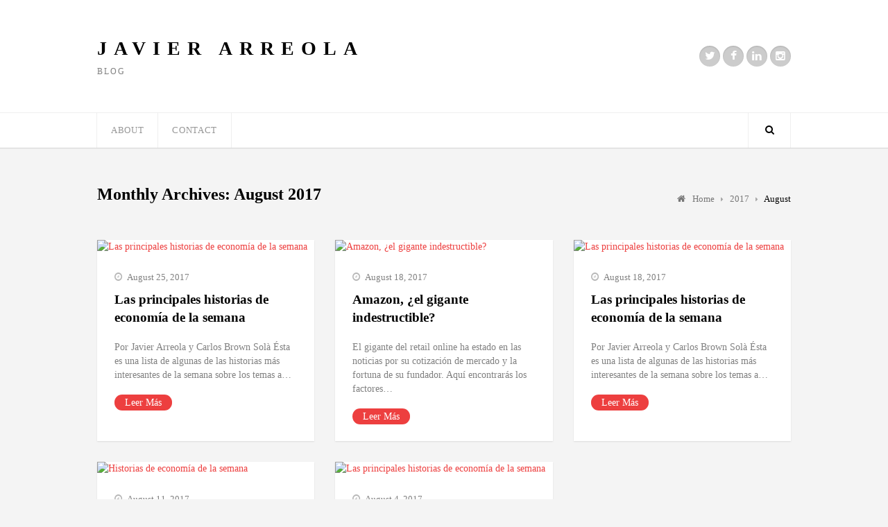

--- FILE ---
content_type: text/html; charset=UTF-8
request_url: https://javierarreola.com/2017/08/
body_size: 33031
content:
<!DOCTYPE html>
<html lang="en-US">

<head>
	<meta charset="UTF-8">
		<meta name="viewport" content="width=device-width, initial-scale=1">
		<link rel="pingback" href="https://javierarreola.com/xmlrpc.php">
	<!--[if lt IE 9]>
		<script src="https://javierarreola.com/wp-content/themes/wpex-luxmag/js/plugins/html5.js"></script>
	<![endif]-->
	<title>August 2017 &#8211; Javier Arreola</title>
<meta name='robots' content='max-image-preview:large' />
<link rel='dns-prefetch' href='//fonts.googleapis.com' />
<link rel="alternate" type="application/rss+xml" title="Javier Arreola &raquo; Feed" href="https://javierarreola.com/feed/" />
<link rel="alternate" type="application/rss+xml" title="Javier Arreola &raquo; Comments Feed" href="https://javierarreola.com/comments/feed/" />
<script type="text/javascript">
/* <![CDATA[ */
window._wpemojiSettings = {"baseUrl":"https:\/\/s.w.org\/images\/core\/emoji\/14.0.0\/72x72\/","ext":".png","svgUrl":"https:\/\/s.w.org\/images\/core\/emoji\/14.0.0\/svg\/","svgExt":".svg","source":{"concatemoji":"https:\/\/javierarreola.com\/wp-includes\/js\/wp-emoji-release.min.js?ver=6.4.7"}};
/*! This file is auto-generated */
!function(i,n){var o,s,e;function c(e){try{var t={supportTests:e,timestamp:(new Date).valueOf()};sessionStorage.setItem(o,JSON.stringify(t))}catch(e){}}function p(e,t,n){e.clearRect(0,0,e.canvas.width,e.canvas.height),e.fillText(t,0,0);var t=new Uint32Array(e.getImageData(0,0,e.canvas.width,e.canvas.height).data),r=(e.clearRect(0,0,e.canvas.width,e.canvas.height),e.fillText(n,0,0),new Uint32Array(e.getImageData(0,0,e.canvas.width,e.canvas.height).data));return t.every(function(e,t){return e===r[t]})}function u(e,t,n){switch(t){case"flag":return n(e,"\ud83c\udff3\ufe0f\u200d\u26a7\ufe0f","\ud83c\udff3\ufe0f\u200b\u26a7\ufe0f")?!1:!n(e,"\ud83c\uddfa\ud83c\uddf3","\ud83c\uddfa\u200b\ud83c\uddf3")&&!n(e,"\ud83c\udff4\udb40\udc67\udb40\udc62\udb40\udc65\udb40\udc6e\udb40\udc67\udb40\udc7f","\ud83c\udff4\u200b\udb40\udc67\u200b\udb40\udc62\u200b\udb40\udc65\u200b\udb40\udc6e\u200b\udb40\udc67\u200b\udb40\udc7f");case"emoji":return!n(e,"\ud83e\udef1\ud83c\udffb\u200d\ud83e\udef2\ud83c\udfff","\ud83e\udef1\ud83c\udffb\u200b\ud83e\udef2\ud83c\udfff")}return!1}function f(e,t,n){var r="undefined"!=typeof WorkerGlobalScope&&self instanceof WorkerGlobalScope?new OffscreenCanvas(300,150):i.createElement("canvas"),a=r.getContext("2d",{willReadFrequently:!0}),o=(a.textBaseline="top",a.font="600 32px Arial",{});return e.forEach(function(e){o[e]=t(a,e,n)}),o}function t(e){var t=i.createElement("script");t.src=e,t.defer=!0,i.head.appendChild(t)}"undefined"!=typeof Promise&&(o="wpEmojiSettingsSupports",s=["flag","emoji"],n.supports={everything:!0,everythingExceptFlag:!0},e=new Promise(function(e){i.addEventListener("DOMContentLoaded",e,{once:!0})}),new Promise(function(t){var n=function(){try{var e=JSON.parse(sessionStorage.getItem(o));if("object"==typeof e&&"number"==typeof e.timestamp&&(new Date).valueOf()<e.timestamp+604800&&"object"==typeof e.supportTests)return e.supportTests}catch(e){}return null}();if(!n){if("undefined"!=typeof Worker&&"undefined"!=typeof OffscreenCanvas&&"undefined"!=typeof URL&&URL.createObjectURL&&"undefined"!=typeof Blob)try{var e="postMessage("+f.toString()+"("+[JSON.stringify(s),u.toString(),p.toString()].join(",")+"));",r=new Blob([e],{type:"text/javascript"}),a=new Worker(URL.createObjectURL(r),{name:"wpTestEmojiSupports"});return void(a.onmessage=function(e){c(n=e.data),a.terminate(),t(n)})}catch(e){}c(n=f(s,u,p))}t(n)}).then(function(e){for(var t in e)n.supports[t]=e[t],n.supports.everything=n.supports.everything&&n.supports[t],"flag"!==t&&(n.supports.everythingExceptFlag=n.supports.everythingExceptFlag&&n.supports[t]);n.supports.everythingExceptFlag=n.supports.everythingExceptFlag&&!n.supports.flag,n.DOMReady=!1,n.readyCallback=function(){n.DOMReady=!0}}).then(function(){return e}).then(function(){var e;n.supports.everything||(n.readyCallback(),(e=n.source||{}).concatemoji?t(e.concatemoji):e.wpemoji&&e.twemoji&&(t(e.twemoji),t(e.wpemoji)))}))}((window,document),window._wpemojiSettings);
/* ]]> */
</script>
<style id='wp-emoji-styles-inline-css' type='text/css'>

	img.wp-smiley, img.emoji {
		display: inline !important;
		border: none !important;
		box-shadow: none !important;
		height: 1em !important;
		width: 1em !important;
		margin: 0 0.07em !important;
		vertical-align: -0.1em !important;
		background: none !important;
		padding: 0 !important;
	}
</style>
<link rel='stylesheet' id='wp-block-library-css' href='https://javierarreola.com/wp-includes/css/dist/block-library/style.min.css?ver=6.4.7' type='text/css' media='all' />
<style id='classic-theme-styles-inline-css' type='text/css'>
/*! This file is auto-generated */
.wp-block-button__link{color:#fff;background-color:#32373c;border-radius:9999px;box-shadow:none;text-decoration:none;padding:calc(.667em + 2px) calc(1.333em + 2px);font-size:1.125em}.wp-block-file__button{background:#32373c;color:#fff;text-decoration:none}
</style>
<style id='global-styles-inline-css' type='text/css'>
body{--wp--preset--color--black: #000000;--wp--preset--color--cyan-bluish-gray: #abb8c3;--wp--preset--color--white: #ffffff;--wp--preset--color--pale-pink: #f78da7;--wp--preset--color--vivid-red: #cf2e2e;--wp--preset--color--luminous-vivid-orange: #ff6900;--wp--preset--color--luminous-vivid-amber: #fcb900;--wp--preset--color--light-green-cyan: #7bdcb5;--wp--preset--color--vivid-green-cyan: #00d084;--wp--preset--color--pale-cyan-blue: #8ed1fc;--wp--preset--color--vivid-cyan-blue: #0693e3;--wp--preset--color--vivid-purple: #9b51e0;--wp--preset--gradient--vivid-cyan-blue-to-vivid-purple: linear-gradient(135deg,rgba(6,147,227,1) 0%,rgb(155,81,224) 100%);--wp--preset--gradient--light-green-cyan-to-vivid-green-cyan: linear-gradient(135deg,rgb(122,220,180) 0%,rgb(0,208,130) 100%);--wp--preset--gradient--luminous-vivid-amber-to-luminous-vivid-orange: linear-gradient(135deg,rgba(252,185,0,1) 0%,rgba(255,105,0,1) 100%);--wp--preset--gradient--luminous-vivid-orange-to-vivid-red: linear-gradient(135deg,rgba(255,105,0,1) 0%,rgb(207,46,46) 100%);--wp--preset--gradient--very-light-gray-to-cyan-bluish-gray: linear-gradient(135deg,rgb(238,238,238) 0%,rgb(169,184,195) 100%);--wp--preset--gradient--cool-to-warm-spectrum: linear-gradient(135deg,rgb(74,234,220) 0%,rgb(151,120,209) 20%,rgb(207,42,186) 40%,rgb(238,44,130) 60%,rgb(251,105,98) 80%,rgb(254,248,76) 100%);--wp--preset--gradient--blush-light-purple: linear-gradient(135deg,rgb(255,206,236) 0%,rgb(152,150,240) 100%);--wp--preset--gradient--blush-bordeaux: linear-gradient(135deg,rgb(254,205,165) 0%,rgb(254,45,45) 50%,rgb(107,0,62) 100%);--wp--preset--gradient--luminous-dusk: linear-gradient(135deg,rgb(255,203,112) 0%,rgb(199,81,192) 50%,rgb(65,88,208) 100%);--wp--preset--gradient--pale-ocean: linear-gradient(135deg,rgb(255,245,203) 0%,rgb(182,227,212) 50%,rgb(51,167,181) 100%);--wp--preset--gradient--electric-grass: linear-gradient(135deg,rgb(202,248,128) 0%,rgb(113,206,126) 100%);--wp--preset--gradient--midnight: linear-gradient(135deg,rgb(2,3,129) 0%,rgb(40,116,252) 100%);--wp--preset--font-size--small: 13px;--wp--preset--font-size--medium: 20px;--wp--preset--font-size--large: 36px;--wp--preset--font-size--x-large: 42px;--wp--preset--spacing--20: 0.44rem;--wp--preset--spacing--30: 0.67rem;--wp--preset--spacing--40: 1rem;--wp--preset--spacing--50: 1.5rem;--wp--preset--spacing--60: 2.25rem;--wp--preset--spacing--70: 3.38rem;--wp--preset--spacing--80: 5.06rem;--wp--preset--shadow--natural: 6px 6px 9px rgba(0, 0, 0, 0.2);--wp--preset--shadow--deep: 12px 12px 50px rgba(0, 0, 0, 0.4);--wp--preset--shadow--sharp: 6px 6px 0px rgba(0, 0, 0, 0.2);--wp--preset--shadow--outlined: 6px 6px 0px -3px rgba(255, 255, 255, 1), 6px 6px rgba(0, 0, 0, 1);--wp--preset--shadow--crisp: 6px 6px 0px rgba(0, 0, 0, 1);}:where(.is-layout-flex){gap: 0.5em;}:where(.is-layout-grid){gap: 0.5em;}body .is-layout-flow > .alignleft{float: left;margin-inline-start: 0;margin-inline-end: 2em;}body .is-layout-flow > .alignright{float: right;margin-inline-start: 2em;margin-inline-end: 0;}body .is-layout-flow > .aligncenter{margin-left: auto !important;margin-right: auto !important;}body .is-layout-constrained > .alignleft{float: left;margin-inline-start: 0;margin-inline-end: 2em;}body .is-layout-constrained > .alignright{float: right;margin-inline-start: 2em;margin-inline-end: 0;}body .is-layout-constrained > .aligncenter{margin-left: auto !important;margin-right: auto !important;}body .is-layout-constrained > :where(:not(.alignleft):not(.alignright):not(.alignfull)){max-width: var(--wp--style--global--content-size);margin-left: auto !important;margin-right: auto !important;}body .is-layout-constrained > .alignwide{max-width: var(--wp--style--global--wide-size);}body .is-layout-flex{display: flex;}body .is-layout-flex{flex-wrap: wrap;align-items: center;}body .is-layout-flex > *{margin: 0;}body .is-layout-grid{display: grid;}body .is-layout-grid > *{margin: 0;}:where(.wp-block-columns.is-layout-flex){gap: 2em;}:where(.wp-block-columns.is-layout-grid){gap: 2em;}:where(.wp-block-post-template.is-layout-flex){gap: 1.25em;}:where(.wp-block-post-template.is-layout-grid){gap: 1.25em;}.has-black-color{color: var(--wp--preset--color--black) !important;}.has-cyan-bluish-gray-color{color: var(--wp--preset--color--cyan-bluish-gray) !important;}.has-white-color{color: var(--wp--preset--color--white) !important;}.has-pale-pink-color{color: var(--wp--preset--color--pale-pink) !important;}.has-vivid-red-color{color: var(--wp--preset--color--vivid-red) !important;}.has-luminous-vivid-orange-color{color: var(--wp--preset--color--luminous-vivid-orange) !important;}.has-luminous-vivid-amber-color{color: var(--wp--preset--color--luminous-vivid-amber) !important;}.has-light-green-cyan-color{color: var(--wp--preset--color--light-green-cyan) !important;}.has-vivid-green-cyan-color{color: var(--wp--preset--color--vivid-green-cyan) !important;}.has-pale-cyan-blue-color{color: var(--wp--preset--color--pale-cyan-blue) !important;}.has-vivid-cyan-blue-color{color: var(--wp--preset--color--vivid-cyan-blue) !important;}.has-vivid-purple-color{color: var(--wp--preset--color--vivid-purple) !important;}.has-black-background-color{background-color: var(--wp--preset--color--black) !important;}.has-cyan-bluish-gray-background-color{background-color: var(--wp--preset--color--cyan-bluish-gray) !important;}.has-white-background-color{background-color: var(--wp--preset--color--white) !important;}.has-pale-pink-background-color{background-color: var(--wp--preset--color--pale-pink) !important;}.has-vivid-red-background-color{background-color: var(--wp--preset--color--vivid-red) !important;}.has-luminous-vivid-orange-background-color{background-color: var(--wp--preset--color--luminous-vivid-orange) !important;}.has-luminous-vivid-amber-background-color{background-color: var(--wp--preset--color--luminous-vivid-amber) !important;}.has-light-green-cyan-background-color{background-color: var(--wp--preset--color--light-green-cyan) !important;}.has-vivid-green-cyan-background-color{background-color: var(--wp--preset--color--vivid-green-cyan) !important;}.has-pale-cyan-blue-background-color{background-color: var(--wp--preset--color--pale-cyan-blue) !important;}.has-vivid-cyan-blue-background-color{background-color: var(--wp--preset--color--vivid-cyan-blue) !important;}.has-vivid-purple-background-color{background-color: var(--wp--preset--color--vivid-purple) !important;}.has-black-border-color{border-color: var(--wp--preset--color--black) !important;}.has-cyan-bluish-gray-border-color{border-color: var(--wp--preset--color--cyan-bluish-gray) !important;}.has-white-border-color{border-color: var(--wp--preset--color--white) !important;}.has-pale-pink-border-color{border-color: var(--wp--preset--color--pale-pink) !important;}.has-vivid-red-border-color{border-color: var(--wp--preset--color--vivid-red) !important;}.has-luminous-vivid-orange-border-color{border-color: var(--wp--preset--color--luminous-vivid-orange) !important;}.has-luminous-vivid-amber-border-color{border-color: var(--wp--preset--color--luminous-vivid-amber) !important;}.has-light-green-cyan-border-color{border-color: var(--wp--preset--color--light-green-cyan) !important;}.has-vivid-green-cyan-border-color{border-color: var(--wp--preset--color--vivid-green-cyan) !important;}.has-pale-cyan-blue-border-color{border-color: var(--wp--preset--color--pale-cyan-blue) !important;}.has-vivid-cyan-blue-border-color{border-color: var(--wp--preset--color--vivid-cyan-blue) !important;}.has-vivid-purple-border-color{border-color: var(--wp--preset--color--vivid-purple) !important;}.has-vivid-cyan-blue-to-vivid-purple-gradient-background{background: var(--wp--preset--gradient--vivid-cyan-blue-to-vivid-purple) !important;}.has-light-green-cyan-to-vivid-green-cyan-gradient-background{background: var(--wp--preset--gradient--light-green-cyan-to-vivid-green-cyan) !important;}.has-luminous-vivid-amber-to-luminous-vivid-orange-gradient-background{background: var(--wp--preset--gradient--luminous-vivid-amber-to-luminous-vivid-orange) !important;}.has-luminous-vivid-orange-to-vivid-red-gradient-background{background: var(--wp--preset--gradient--luminous-vivid-orange-to-vivid-red) !important;}.has-very-light-gray-to-cyan-bluish-gray-gradient-background{background: var(--wp--preset--gradient--very-light-gray-to-cyan-bluish-gray) !important;}.has-cool-to-warm-spectrum-gradient-background{background: var(--wp--preset--gradient--cool-to-warm-spectrum) !important;}.has-blush-light-purple-gradient-background{background: var(--wp--preset--gradient--blush-light-purple) !important;}.has-blush-bordeaux-gradient-background{background: var(--wp--preset--gradient--blush-bordeaux) !important;}.has-luminous-dusk-gradient-background{background: var(--wp--preset--gradient--luminous-dusk) !important;}.has-pale-ocean-gradient-background{background: var(--wp--preset--gradient--pale-ocean) !important;}.has-electric-grass-gradient-background{background: var(--wp--preset--gradient--electric-grass) !important;}.has-midnight-gradient-background{background: var(--wp--preset--gradient--midnight) !important;}.has-small-font-size{font-size: var(--wp--preset--font-size--small) !important;}.has-medium-font-size{font-size: var(--wp--preset--font-size--medium) !important;}.has-large-font-size{font-size: var(--wp--preset--font-size--large) !important;}.has-x-large-font-size{font-size: var(--wp--preset--font-size--x-large) !important;}
.wp-block-navigation a:where(:not(.wp-element-button)){color: inherit;}
:where(.wp-block-post-template.is-layout-flex){gap: 1.25em;}:where(.wp-block-post-template.is-layout-grid){gap: 1.25em;}
:where(.wp-block-columns.is-layout-flex){gap: 2em;}:where(.wp-block-columns.is-layout-grid){gap: 2em;}
.wp-block-pullquote{font-size: 1.5em;line-height: 1.6;}
</style>
<link rel='stylesheet' id='symple_shortcode_styles-css' href='https://javierarreola.com/wp-content/plugins/symple-shortcodes/shortcodes/css/symple_shortcodes_styles.css?ver=6.4.7' type='text/css' media='all' />
<link rel='stylesheet' id='wpex-style-css' href='https://javierarreola.com/wp-content/themes/wpex-luxmag/style.css?ver=6.4.7' type='text/css' media='all' />
<link rel='stylesheet' id='wpex-google-font-source-sans-pro-css' href='http://fonts.googleapis.com/css?family=Source+Sans+Pro%3A300%2C400%2C600%2C700&#038;subset=latin%2Cvietnamese%2Clatin-ext&#038;ver=6.4.7' type='text/css' media='all' />
<script type="text/javascript" src="https://javierarreola.com/wp-includes/js/jquery/jquery.min.js?ver=3.7.1" id="jquery-core-js"></script>
<script type="text/javascript" src="https://javierarreola.com/wp-includes/js/jquery/jquery-migrate.min.js?ver=3.4.1" id="jquery-migrate-js"></script>
<link rel="https://api.w.org/" href="https://javierarreola.com/wp-json/" /><link rel="EditURI" type="application/rsd+xml" title="RSD" href="https://javierarreola.com/xmlrpc.php?rsd" />
<meta name="generator" content="WordPress 6.4.7" />
<!-- Theme Customizer Styling Options -->
<style type="text/css">

</style><style type="text/css">.recentcomments a{display:inline !important;padding:0 !important;margin:0 !important;}</style></head>

<body class="archive date symple-shortcodes  symple-shortcodes-responsive wpex-theme responsive default-skin  entry-columns-3 no-sidebar">

	<div id="wrap" class="clr">

		<div id="header-wrap" class="clr">
			<header id="header" class="site-header clr container" role="banner">
				<div class="site-branding clr">
							<div id="logo" class="clr">
							<div class="site-text-logo clr">
					<a href="https://javierarreola.com" title="Javier Arreola" rel="home">Javier Arreola</a>
				</div>
					</div><!-- #logo -->
								<div id="blog-description" class="clr">
							Blog						</div><!-- #blog-description -->
									</div><!-- .site-branding -->
				<div class="site-social clr"><a href="https://twitter.com/jarreolar" title="Twitter" target="_blank"><i class="fa fa-twitter"></i></a><a href="https://www.facebook.com/jarreola" title="Facebook" target="_blank"><i class="fa fa-facebook"></i></a><a href="https://www.linkedin.com/in/jarreolar" title="LinkedIn" target="_blank"><i class="fa fa-linkedin"></i></a><a href="https://instagram.com/jarreolar/" title="Instagram" target="_blank"><i class="fa fa-instagram"></i></a></div>			</header><!-- #header -->
		</div><!-- #header-wrap -->

		<div id="site-navigation-wrap" class="clr ">
			<div id="site-navigation-inner" class="clr">
				<nav id="site-navigation" class="navigation main-navigation clr container" role="navigation">
										<a href="#mobile-nav" class="navigation-toggle"><span class="fa fa-bars navigation-toggle-icon"></span><span class="navigation-toggle-text">Click here to navigate</span></a>
					<div class="menu-menu-container"><ul id="menu-menu" class="main-nav dropdown-menu sf-menu"><li id="menu-item-701" class="menu-item menu-item-type-custom menu-item-object-custom menu-item-701"><a href="https://branded.me/jarreolar">About</a></li>
<li id="menu-item-551" class="menu-item menu-item-type-post_type menu-item-object-page menu-item-551"><a href="https://javierarreola.com/contact/">Contact</a></li>
</ul></div>												<a href="#" class="header-search-icon" title="Search">
			<span class="fa fa-search"></span>
		</a><!-- .header-search-icon -->
					</nav><!-- #site-navigation -->
			</div><!-- #site-navigation-inner -->
		</div><!-- #site-navigation-wrap -->

		<div class="site-main-wrap clr">
			<div id="main" class="site-main clr container">
					<div class="search-overlay clr">
			<form method="get" id="searchform" class="overlay-searchform" action="https://javierarreola.com/" role="search">
				<input type="search" class="field" name="s" id="s" value="To search type and hit enter" onfocus="if(this.value==this.defaultValue)this.value='';" onblur="if(this.value=='')this.value=this.defaultValue;" autocomplete="off" />
			</form>
		</div><!-- .search-overlay -->
	
	<div id="primary" class="content-area clr">
		<header class="archive-header clr">
			<h1 class="archive-header-title">Monthly Archives: August 2017</h1>
						<nav class="site-breadcrumbs clr"><div class="breadcrumb-trail clr"><span itemscope="" itemtype="http://data-vocabulary.org/Breadcrumb">
							<a href="https://javierarreola.com" title="Javier Arreola" rel="home" class="trail-begin">
								<span itemprop="title"><i class="fa fa-home"></i> Home</span>
							</a>
						</span> <span class="sep"><span class="breadcrumbs-sep fa fa-caret-right"></span></span> <a href="https://javierarreola.com/2017/" title="2017">2017</a> <span class="sep"><span class="breadcrumbs-sep fa fa-caret-right"></span></span> <span class="trail-end">August</span></div></nav>		</header><!-- .archive-header -->
		<div id="content" class="site-content left-content clr" role="main">
							<div id="blog-wrap" class="clr masonry-grid">
												<div class="row clr">
						
	<article id="post-1250" class="post-1250 post type-post status-publish format-standard has-post-thumbnail hentry category-compilations category-historias-economicas-de-la-semana span_1_of_3 masonry-entry col-1 loop-entry col clr cat-289 cat-290">
		<div class="loop-entry-inner clr">
							<div class="loop-entry-media clr">
					<figure class="loop-entry-thumbnail">
												<a href="https://javierarreola.com/2017/08/las-principales-historias-de-economia-de-la-semana-19/" title="Las principales historias de economía de la semana">
															<div class="post-thumbnail">
			<img src="" alt="Las principales historias de economía de la semana" width="" height="" />
		</div><!-- .post-thumbnail -->
															<span class="overlay"></span>
						</a>
					</figure><!-- .loop-entry-thumbnail -->
				</div><!-- .loop-entry-media -->
						<div class="loop-entry-content clr">
				<header>
								<div class="loop-entry-meta clr">
									<div class="loop-entry-meta-date">
							<span class="fa fa-clock-o"></span>August 25, 2017						</div>
												</div><!-- .loop-entry-meta -->

				
							<h2 class="loop-entry-title"><a href="https://javierarreola.com/2017/08/las-principales-historias-de-economia-de-la-semana-19/" title="Las principales historias de economía de la semana">Las principales historias de economía de la semana</a></h2>
				</header>
				<div class="loop-entry-excerpt entry clr">
					Por Javier Arreola y Carlos Brown Solà Ésta es una lista de algunas de las historias más interesantes de la semana sobre los temas a&hellip;<div class="wpex-readmore">
			<a href="https://javierarreola.com/2017/08/las-principales-historias-de-economia-de-la-semana-19/" title="Leer más" rel="bookmark"><span class="text">Leer más</span><span class="arrow">&rarr;</span></a>
		</div>				</div><!-- .loop-entry-excerpt -->
			</div><!-- .loop-entry-content -->
		</div><!-- .loop-entry-inner -->
	</article><!-- .loop-entry -->


	<article id="post-1236" class="post-1236 post type-post status-publish format-standard has-post-thumbnail hentry category-op-ed tag-amazon tag-cloud-computing tag-consumer-technology tag-enterntainment tag-media tag-retail tag-tecnologia-disruptiva span_1_of_3 masonry-entry col-2 loop-entry col clr cat-22">
		<div class="loop-entry-inner clr">
							<div class="loop-entry-media clr">
					<figure class="loop-entry-thumbnail">
												<a href="https://javierarreola.com/2017/08/amazon-el-gigante-indestructible/" title="Amazon, ¿el gigante indestructible?">
															<div class="post-thumbnail">
			<img src="" alt="Amazon, ¿el gigante indestructible?" width="" height="" />
		</div><!-- .post-thumbnail -->
															<span class="overlay"></span>
						</a>
					</figure><!-- .loop-entry-thumbnail -->
				</div><!-- .loop-entry-media -->
						<div class="loop-entry-content clr">
				<header>
								<div class="loop-entry-meta clr">
									<div class="loop-entry-meta-date">
							<span class="fa fa-clock-o"></span>August 18, 2017						</div>
												</div><!-- .loop-entry-meta -->

				
							<h2 class="loop-entry-title"><a href="https://javierarreola.com/2017/08/amazon-el-gigante-indestructible/" title="Amazon, ¿el gigante indestructible?">Amazon, ¿el gigante indestructible?</a></h2>
				</header>
				<div class="loop-entry-excerpt entry clr">
					El gigante del retail online ha estado en las noticias por su cotización de mercado y la fortuna de su fundador. Aquí encontrarás los factores&hellip;<div class="wpex-readmore">
			<a href="https://javierarreola.com/2017/08/amazon-el-gigante-indestructible/" title="Leer más" rel="bookmark"><span class="text">Leer más</span><span class="arrow">&rarr;</span></a>
		</div>				</div><!-- .loop-entry-excerpt -->
			</div><!-- .loop-entry-content -->
		</div><!-- .loop-entry-inner -->
	</article><!-- .loop-entry -->


	<article id="post-1244" class="post-1244 post type-post status-publish format-standard has-post-thumbnail hentry category-compilations category-historias-economicas-de-la-semana span_1_of_3 masonry-entry col-3 loop-entry col clr cat-289 cat-290">
		<div class="loop-entry-inner clr">
							<div class="loop-entry-media clr">
					<figure class="loop-entry-thumbnail">
												<a href="https://javierarreola.com/2017/08/las-principales-historias-de-economia-de-la-semana-18/" title="Las principales historias de economía de la semana">
															<div class="post-thumbnail">
			<img src="" alt="Las principales historias de economía de la semana" width="" height="" />
		</div><!-- .post-thumbnail -->
															<span class="overlay"></span>
						</a>
					</figure><!-- .loop-entry-thumbnail -->
				</div><!-- .loop-entry-media -->
						<div class="loop-entry-content clr">
				<header>
								<div class="loop-entry-meta clr">
									<div class="loop-entry-meta-date">
							<span class="fa fa-clock-o"></span>August 18, 2017						</div>
												</div><!-- .loop-entry-meta -->

				
							<h2 class="loop-entry-title"><a href="https://javierarreola.com/2017/08/las-principales-historias-de-economia-de-la-semana-18/" title="Las principales historias de economía de la semana">Las principales historias de economía de la semana</a></h2>
				</header>
				<div class="loop-entry-excerpt entry clr">
					Por Javier Arreola y Carlos Brown Solà Ésta es una lista de algunas de las historias más interesantes de la semana sobre los temas a&hellip;<div class="wpex-readmore">
			<a href="https://javierarreola.com/2017/08/las-principales-historias-de-economia-de-la-semana-18/" title="Leer más" rel="bookmark"><span class="text">Leer más</span><span class="arrow">&rarr;</span></a>
		</div>				</div><!-- .loop-entry-excerpt -->
			</div><!-- .loop-entry-content -->
		</div><!-- .loop-entry-inner -->
	</article><!-- .loop-entry -->

</div><!-- .row -->							<div class="row clr">
						
	<article id="post-1233" class="post-1233 post type-post status-publish format-standard has-post-thumbnail hentry category-compilations category-historias-economicas-de-la-semana span_1_of_3 masonry-entry col-1 loop-entry col clr cat-289 cat-290">
		<div class="loop-entry-inner clr">
							<div class="loop-entry-media clr">
					<figure class="loop-entry-thumbnail">
												<a href="https://javierarreola.com/2017/08/historias-de-economia-de-la-semana/" title="Historias de economía de la semana">
															<div class="post-thumbnail">
			<img src="" alt="Historias de economía de la semana" width="" height="" />
		</div><!-- .post-thumbnail -->
															<span class="overlay"></span>
						</a>
					</figure><!-- .loop-entry-thumbnail -->
				</div><!-- .loop-entry-media -->
						<div class="loop-entry-content clr">
				<header>
								<div class="loop-entry-meta clr">
									<div class="loop-entry-meta-date">
							<span class="fa fa-clock-o"></span>August 11, 2017						</div>
												</div><!-- .loop-entry-meta -->

				
							<h2 class="loop-entry-title"><a href="https://javierarreola.com/2017/08/historias-de-economia-de-la-semana/" title="Historias de economía de la semana">Historias de economía de la semana</a></h2>
				</header>
				<div class="loop-entry-excerpt entry clr">
					Por Javier Arreola y Carlos Brown Solà Ésta es una lista de algunas de las historias más interesantes de la semana sobre los temas a&hellip;<div class="wpex-readmore">
			<a href="https://javierarreola.com/2017/08/historias-de-economia-de-la-semana/" title="Leer más" rel="bookmark"><span class="text">Leer más</span><span class="arrow">&rarr;</span></a>
		</div>				</div><!-- .loop-entry-excerpt -->
			</div><!-- .loop-entry-content -->
		</div><!-- .loop-entry-inner -->
	</article><!-- .loop-entry -->


	<article id="post-1228" class="post-1228 post type-post status-publish format-standard has-post-thumbnail hentry category-compilations category-historias-economicas-de-la-semana span_1_of_3 masonry-entry col-2 loop-entry col clr cat-289 cat-290">
		<div class="loop-entry-inner clr">
							<div class="loop-entry-media clr">
					<figure class="loop-entry-thumbnail">
												<a href="https://javierarreola.com/2017/08/las-principales-historias-de-economia-de-la-semana-17/" title="Las principales historias de economía de la semana">
															<div class="post-thumbnail">
			<img src="" alt="Las principales historias de economía de la semana" width="" height="" />
		</div><!-- .post-thumbnail -->
															<span class="overlay"></span>
						</a>
					</figure><!-- .loop-entry-thumbnail -->
				</div><!-- .loop-entry-media -->
						<div class="loop-entry-content clr">
				<header>
								<div class="loop-entry-meta clr">
									<div class="loop-entry-meta-date">
							<span class="fa fa-clock-o"></span>August 4, 2017						</div>
												</div><!-- .loop-entry-meta -->

				
							<h2 class="loop-entry-title"><a href="https://javierarreola.com/2017/08/las-principales-historias-de-economia-de-la-semana-17/" title="Las principales historias de economía de la semana">Las principales historias de economía de la semana</a></h2>
				</header>
				<div class="loop-entry-excerpt entry clr">
					Por Javier Arreola y Carlos Brown Solà Ésta es una lista de algunas de las historias más interesantes de la semana sobre los temas a&hellip;<div class="wpex-readmore">
			<a href="https://javierarreola.com/2017/08/las-principales-historias-de-economia-de-la-semana-17/" title="Leer más" rel="bookmark"><span class="text">Leer más</span><span class="arrow">&rarr;</span></a>
		</div>				</div><!-- .loop-entry-excerpt -->
			</div><!-- .loop-entry-content -->
		</div><!-- .loop-entry-inner -->
	</article><!-- .loop-entry -->

</div><!-- .row -->				</div><!-- #blog-wrap -->
									</div><!-- #content -->
			</div><!-- #primary -->


		</div><!--.site-main -->
	</div><!-- .site-main-wrap -->
</div><!-- #wrap -->

<footer id="footer-wrap" class="site-footer clr">
		<div id="footer-bottom" class="clr">
		<div class="container clr">
					<div id="copyright" class="clr" role="contentinfo">
							© Javier Arreola. 2019					</div><!-- #copyright -->
			<div class="menu-footer-container"><ul id="menu-footer" class="footer-nav clr"><li id="menu-item-546" class="menu-item menu-item-type-post_type menu-item-object-page menu-item-546"><a href="https://javierarreola.com/about/">About</a></li>
<li id="menu-item-547" class="menu-item menu-item-type-post_type menu-item-object-page menu-item-547"><a href="https://javierarreola.com/contributors/">Contributors</a></li>
<li id="menu-item-548" class="menu-item menu-item-type-post_type menu-item-object-page menu-item-548"><a href="https://javierarreola.com/contact/">Contact</a></li>
</ul></div>			</div><!-- .container -->
	</div><!-- #footer-bottom -->
</footer><!-- #footer-wrap -->

		<div id="mobile-search">
			<form method="get" action="https://javierarreola.com/" role="search" id="mobile-search-form">
				<input type="search" class="field" name="s" value="" placeholder="To search type and hit enter" />
			</form>
		</div>
	<a href="#" class="site-scroll-top"><span class="fa fa-arrow-up"></span></a><script type="text/javascript" src="https://javierarreola.com/wp-includes/js/dist/vendor/wp-polyfill-inert.min.js?ver=3.1.2" id="wp-polyfill-inert-js"></script>
<script type="text/javascript" src="https://javierarreola.com/wp-includes/js/dist/vendor/regenerator-runtime.min.js?ver=0.14.0" id="regenerator-runtime-js"></script>
<script type="text/javascript" src="https://javierarreola.com/wp-includes/js/dist/vendor/wp-polyfill.min.js?ver=3.15.0" id="wp-polyfill-js"></script>
<script type="text/javascript" src="https://javierarreola.com/wp-includes/js/dist/hooks.min.js?ver=c6aec9a8d4e5a5d543a1" id="wp-hooks-js"></script>
<script type="text/javascript" src="https://javierarreola.com/wp-includes/js/dist/i18n.min.js?ver=7701b0c3857f914212ef" id="wp-i18n-js"></script>
<script type="text/javascript" id="wp-i18n-js-after">
/* <![CDATA[ */
wp.i18n.setLocaleData( { 'text direction\u0004ltr': [ 'ltr' ] } );
/* ]]> */
</script>
<script type="text/javascript" src="https://javierarreola.com/wp-content/plugins/contact-form-7/includes/swv/js/index.js?ver=5.9.8" id="swv-js"></script>
<script type="text/javascript" id="contact-form-7-js-extra">
/* <![CDATA[ */
var wpcf7 = {"api":{"root":"https:\/\/javierarreola.com\/wp-json\/","namespace":"contact-form-7\/v1"}};
/* ]]> */
</script>
<script type="text/javascript" src="https://javierarreola.com/wp-content/plugins/contact-form-7/includes/js/index.js?ver=5.9.8" id="contact-form-7-js"></script>
<script type="text/javascript" src="https://javierarreola.com/wp-content/themes/wpex-luxmag/js/plugins.js?ver=1.0" id="wpex-plugins-js"></script>
<script type="text/javascript" id="wpex-global-js-extra">
/* <![CDATA[ */
var wpexLocalize = {"mobileMenuOpen":"Click here to navigate","mobileMenuClosed":"Close navigation","flexSlideshow":"true","flexSlideshowSpeed":"7000"};
/* ]]> */
</script>
<script type="text/javascript" src="https://javierarreola.com/wp-content/themes/wpex-luxmag/js/global.js?ver=1.0" id="wpex-global-js"></script>
</body>
</html>

--- FILE ---
content_type: text/css
request_url: https://javierarreola.com/wp-content/themes/wpex-luxmag/style.css?ver=6.4.7
body_size: 103625
content:
/*-----------------------------------------------------------
 Theme Name:    Luxmag
 Version:       1.5.0
 Description:   Premium WordPress Theme by WPExplorer
 Author:        WPExplorer
 Author URI:    http://www.wpexplorer.com
 Theme URI:     http://www.wpexplorer.com/
 License:       GNU General Public License version 2.0
 License URI:   http://www.gnu.org/licenses/gpl-2.0.html
 Tags:          light, fluid-layout, custom-background, threaded-comments, custom-menu, featured-images, full-width-template, theme-options, translation-ready

/* Reset
----------------------------------------------------------- */
html,body,div,span,applet,object,iframe,h1,h2,h3,h4,h5,h6,p,blockquote,pre,a,abbr,acronym,address,big,cite,code,del,dfn,em,img,ins,kbd,q,s,samp,small,strike,strong,sub,sup,tt,var,b,u,i,center,dl,dt,dd,ol,ul,li,fieldset,form,label,legend,table,caption,tbody,tfoot,thead,tr,th,td,article,aside,canvas,details,embed,figure,figcaption,footer,header,hgroup,menu,nav,output,ruby,section,summary,time,mark,audio,video{margin:0;padding:0;border:0;font-size:100%;font:inherit;vertical-align:baseline;}article,aside,details,figcaption,figure,footer,header,hgroup,menu,nav,section{display:block}ol,ul{list-style:none}blockquote,q{quotes:none}:focus{outline:0}table{border-collapse:collapse;border-spacing:0;}img{max-width:100%;height:auto;}mark{background:none}select{max-width:100%}
/* The Grid
----------------------------------------------------------- */
.col:after,
.clr:after,
.group:after { content: ""; display: block; height: 0; clear: both; visibility: hidden; zoom: 1; }
.col { display: block; float: left; margin: 0 0 2% 1.6%; -webkit-box-sizing: border-box; -moz-box-sizing: border-box; box-sizing: border-box; }
/*percent grid*/
.span_1_of_1{width:100%}.span_2_of_2{width:100%}.span_1_of_2{width:49.2%}.span_3_of_3{width:100%}.span_2_of_3{width:66.1%}.span_1_of_3{width:32.2%}.span_4_of_4{width:100%}.span_3_of_4{width:74.6%}.span_2_of_4{width:49.2%}.span_1_of_4{width:23.8%}.span_5_of_5{width:100%}.span_4_of_5{width:79.68%}.span_3_of_5{width:59.36%}.span_2_of_5{width:39.04%}.span_1_of_5{width:18.72%}.span_6_of_6{width:100%}.span_5_of_6{width:83.06%}.span_4_of_6{width:66.13%}.span_3_of_6{width:49.2%}.span_2_of_6{width:32.26%}.span_1_of_6{width:15.33%}.span_7_of_7{width:100%}.span_6_of_7{width:85.48%}.span_5_of_7{width:70.97%}.span_4_of_7{width:56.45%}.span_3_of_7{width:41.92%}.span_2_of_7{width:27.42%}.span_1_of_7{width:12.91%}.span_8_of_8{width:100%}.span_7_of_8{width:87.3%}.span_6_of_8{width:74.6%}.span_5_of_8{width:61.9%}.span_4_of_8{width:49.2%}.span_3_of_8{width:36.5%}.span_2_of_8{width:23.8%}.span_1_of_8{width:11.1%}.span_9_of_9{width:100%}.span_8_of_9{width:88.71%}.span_7_of_9{width:77.42%}.span_6_of_9{width:66.13%}.span_5_of_9{width:54.84%}.span_4_of_9{width:43.55%}.span_3_of_9{width:32.26%}.span_2_of_9{width:20.97%}.span_1_of_9{width:9.68%}.span_10_of_10{width:100%}.span_9_of_10{width:89.84%}.span_8_of_10{width:79.68%}.span_7_of_10{width:69.52%}.span_6_of_10{width:59.36%}.span_5_of_10{width:49.2%}.span_4_of_10{width:39.04%}.span_3_of_10{width:28.88%}.span_2_of_10{width:18.72%}.span_1_of_10{width:8.56%}.span_11_of_11{width:100%}.span_10_of_11{width:90.7%}.span_9_of_11{width:81.47%}.span_8_of_11{width:72.24%}.span_7_of_11{width:63.01%}.span_6_of_11{width:53.78%}.span_5_of_11{width:44.55%}.span_4_of_11{width:35.32%}.span_3_of_11{width:26.09%}.span_2_of_11{width:16.86%}.span_1_of_11{width:7.63%}.span_12_of_12{width:100%}.span_11_of_12{width:91.46%}.span_10_of_12{width:83%}.span_9_of_12{width:74.54%}.span_8_of_12{width:66.08%}.span_7_of_12{width:57.62%}.span_6_of_12{width:49.16%}.span_5_of_12{width:40.7%}.span_4_of_12{width:32.24%}.span_3_of_12{width:23.78%}.span_2_of_12{width:15.32%}.span_1_of_12{width:6.86%}.span_1_of_1.col{margin:0 0 30px}
/*clear float and remove left margin*/
.clr-margin { margin-left: 0 }
.count-1 { clear: both; margin-left: 0; }
.col-1,
.col.first { clear: both; margin-left: 0; }
/*custom widths for masonry*/
.masonry-grid { margin: 0 -15px !important; }
.masonry-grid .row { margin-bottom: 30px; }
.masonry-grid .col { margin: 0; padding: 0 15px; }
.masonry-grid .span_1_of_2 { width: 50%; }
.masonry-grid .span_1_of_3 { width: 33.33333333333333%; }
.masonry-grid .span_1_of_4 { width: 25%; }
.masonry-grid .span_1_of_5 { width: 25%; }
.masonry-grid .span_1_of_6 { width: 25%; }
.entry-columns-1 .masonry-grid { margin: 0; }
.entry-columns-1 .masonry-grid .col { width: 100%; margin: 0 0 30px; }
/* Body & Main
----------------------------------------------------------- */
body { background-color: #f4f4f4; color: #808080; font: 14px/1.45 'Source Sans Pro', Georgia; }
body a { color: #ed3f3f; text-decoration: none; }
body a:hover { color: #ed3f3f; text-decoration: underline }
body .entry a:hover { color: #f37d7d; }
.container { margin: 0 auto; width: 1000px; box-sizing: border-box; -moz-box-sizing: border-box; -webkit-box-sizing: border-box; }
body.responsive .container {  max-width: 90%; }
.site-main { padding: 50px 0 }
/*left content*/
.left-content { float: left; width: 650px; max-width: 66%; box-sizing: border-box; -moz-box-sizing: border-box; -webkit-box-sizing: border-box; }
body.no-sidebar .left-content { width: 100%; max-width: 100%; }
.boxed-content { overflow: hidden; padding: 30px; box-shadow: 0 1px 2px rgba(0,0,0,0.1); -moz-box-shadow: 0 1px 2px rgba(0,0,0,0.1); -webkit-box-shadow: 0 1px 2px rgba(0,0,0,0.1); border-bottom: 1px solid #cfcfcf; background: #fff; }
/*sidebar*/
.sidebar-container { float: right; width: 300px; max-width: 30%; }
/*left sidebar*/
body.left-sidebar .left-content { float: right; clear: both; }
body.left-sidebar .sidebar-container { float: left }
/*right sidebar*/
body.right-sidebar .left-content { float: left }
body.right-sidebar .sidebar-container { float: right }
iframe, embed { max-width: 100%; }
/* Typography
----------------------------------------------------------- */
h1,h2,h3,h4,h5,h6 { font-weight: bold; font-weight: 600; color: #000; line-height: 1.35 }
.entry h2,.entry h3,.entry h4,.entry h5,.entry h6 { margin: 50px 0 25px }
h1 { font-size: 1.846em; margin: 0 0 20px; }
h2 { font-size: 1.385em }
h3 { font-size: 1.231em }
h4 { font-size: 1.077em }
h5 { font-size: 1em }
h6 { font-size: 1em }
p { margin: 0 0 25px }
h1 a,h2 a,h3 a,h4 a { color: #000 }
h1 a:hover,
h2 a:hover,
h3 a:hover,
h4 a:hover { color: #ed3f3f; text-decoration: none; }
em { font-style: italic }
strong { font-weight: bold; }
.strong { font-weight: bold; font-weight: 600; color: #000; }
small { font-size: 0.95em }
hr { border: solid #eee; border-width: 1px 0 0; clear: both; height: 0; margin: 40px 0; }
a { outline: 0 }
/* Commons
----------------------------------------------------------- */
.clr:after { clear: both; content: "."; display: block; height: 0; line-height: 0; visibility: hidden; }
.clear { clear: both }
img { height: auto; max-width: 100%; }
blockquote { border-left: 4px solid #ccc;color: #000;font-size: 1.231em;font-style: italic;line-height: 1.6em;margin-bottom: 30px; margin-left: 30px; padding: 0 20px;position: relative;}
blockquote p:last-child { margin: 0 }
blockquote.left { float: left; margin-left: 0; margin-right: 20px; text-align: right; width: 33%; }
blockquote.right { float: right; margin-left: 20px; margin-right: 0; text-align: left; width: 33%; }
blockquote cite { display: block; color: #000; margin-top: 20px; }
pre { position: relative; background: #f7f7f7; padding: 20px; padding-right: 50px; margin-bottom: 30px; white-space: pre-wrap; white-space: -moz-pre-wrap; white-space: -pre-wrap; white-space: -o-pre-wrap; word-wrap: break-word; font-family: 'Verdana'; letter-spacing: 1px; z-index: 1; }
pre:before { position: absolute; width: 30px; padding-top: 10px; text-align: center; right: 0; top: 0; height: 100%; font-family: "FontAwesome"; content: "\f121"; background: #e7e7e7; color: #333; font-size: 14px; box-sizing: border-box; -moz-box-sizing: border-box; -webkit-box-sizing: border-box; }
dt { font-weight: bold; color: #000; }
dd { margin: 0 0 20px }
address { letter-spacing: 1px; margin: 20px 0; }
#page-featured-img { margin-bottom: 25px; position: relative; }
#page-featured-img img { display: block; width: 100%; }
.wpex-video-embed { position: relative; padding-bottom: 56.25%; padding-top: 25px; height: 0; }
.wpex-video-embed frame,
.wpex-video-embed iframe { position: absolute; top: 0; left: 0; width: 100%; height: 100%; }
a.wpex-lightbox-gallery { display: block }
.page-thumbnail { margin: -30px -30px 30px }
.page-thumbnail img { display: block }
body.page-template-templatesfullwidth-php .page-thumbnail { margin-bottom: 20px }
.content-none p { margin-bottom: 0; font-size: 1.231em; }
.entry .googlemap { margin-bottom: 25px }
/*back to top scroll button*/
a.site-scroll-top { z-index: 999; position: fixed; display: none; background: #000; border-radius: 4px; -moz-border-radius: 4px; -webkit-border-radius: 4px; -ms-filter: "progid:DXImageTransform.Microsoft.Alpha(Opacity=80)"; filter: alpha(opacity=80); -moz-opacity: 0.8; -khtml-opacity: 0.8; opacity: 0.8; height: 45px; line-height: 45px; width: 45px; text-align: center; bottom: 30px; right: 30px; color: #fff; font-size: 18px; webkit-transition: all 0.25s ease; -moz-transition: all 0.25s ease; -o-transition: all 0.25s ease; -ms-transition: all 0.25s ease; transition: all 0.25s ease; }
body a.site-scroll-top:hover { -ms-filter: "progid:DXImageTransform.Microsoft.Alpha(Opacity=100)"; filter: alpha(opacity=100); -moz-opacity: 1; -khtml-opacity: 1; opacity: 1; background: #ed3f3f; color: #fff; }
/*sharpen images if enabled*/
.image-rendering img{ image-rendering: -moz-crisp-edges; image-rendering: -o-crisp-edges; image-rendering: -webkit-optimize-contrast; }
/*tables*/
.entry table { border-collapse: collapse; border-spacing: 0; empty-cells: show; font-size: 0.9em; width: 100%; margin-bottom: 30px; }
.entry th,
.entry td { padding: 2%; margin: 0; overflow: visible; line-height: 120%; border-bottom: 1px solid #DDD; }
.entry caption { color: #444; text-align: center; padding: 2%; }
.entry thead { vertical-align: bottom; white-space: nowrap; }
.entry th { font-weight: bold; color: #444; }
.entry table tbody > tr:nth-child(odd) > td { background: #f9f9f9 }
/*overlays*/
.loop-entry-thumbnail img,
.wpex-gallery-lightbox img,
.related-entry-media img,
.home-slider-media img { box-shadow: #000 0em 0em 0em; nowhitespace: afterproperty; webkit-transition: all 0.25s ease; -moz-transition: all 0.25s ease; -o-transition: all 0.25s ease; -ms-transition: all 0.25s ease; transition: all 0.25s ease; }
.loop-entry-thumbnail a .overlay,
.wpex-gallery-lightbox a .overlay,
.related-entry-media a .overlay,
.home-slider-media a .overlay { visibility: hidden; display: block; content: ""; position: absolute; top: 0; left: 0; width: 100%; height: 100%; background: #000; -ms-filter: "progid:DXImageTransform.Microsoft.Alpha(Opacity=0)"; filter: alpha(opacity=0); -moz-opacity: 0; -khtml-opacity: 0; opacity: 0; webkit-transition: all 0.25s ease; -moz-transition: all 0.25s ease; -o-transition: all 0.25s ease; -ms-transition: all 0.25s ease; transition: all 0.25s ease; }
.loop-entry-thumbnail a:hover .overlay,
.wpex-gallery-lightbox a:hover .overlay,
.related-entry-media a:hover .overlay,
.home-slider-media a:hover .overlay { visibility: visible; -ms-filter: "progid:DXImageTransform.Microsoft.Alpha(Opacity=50)"; filter: alpha(opacity=50); -moz-opacity: 0.5; -khtml-opacity: 0.5; opacity: 0.5; }
.loop-entry-thumbnail a:hover img,
.wpex-gallery-lightbox a:hover img,
.related-entry-media a:hover img,
.home-slider-media a:hover img { -webkit-transform: scale(1.1); -moz-transform: scale(1.1); -o-transform: scale(1.1); -ms-transform: scale(1.1); transform: scale(1.1); -webkit-backface-visibility: hidden; }
/* Lists
----------------------------------------------------------- */
.entry ul { margin: 30px 0 30px 20px }
.entry ul ul { margin: 0 0 0 20px }
.entry ul li,
.entry ol li { margin: 0 0 5px }
.entry ol { margin: 30px 0 30px 25px }
.entry ol ol { margin: 0 0 0 20px }
.entry ul { list-style: square }
.entry ol { list-style: decimal }
/* Page Header
----------------------------------------------------------- */
.page-header,
.archive-header { margin-bottom: 50px; }
.boxed-content .page-header { margin-bottom: 30px; }
.page-header-title,
.archive-header-title { color: #000; font-size: 1.714em; margin: 0; }
.archive-description { font-size: 1em; }
body.default-skin .archive-description { color: #979797; }
.archive-description p:last-child { margin: 0 }
/* Header
----------------------------------------------------------- */
/*header*/
#header-wrap { position: relative; background: #fff; padding: 50px 0; }
#header { position: relative; }
/*logo*/
#logo a { display: block; float: left; }
#logo img { display: block; }
.site-text-logo a { color: #000; text-decoration: none; font-size: 2em; font-weight: bold; text-transform: uppercase; letter-spacing: 10px; }
.site-text-logo a:hover { text-decoration: none; color: #000; }
#blog-description { float: left; margin-top: 5px; font-size: 0.846em; text-transform: uppercase; letter-spacing: 2px; text-transform: uppercase; }
/*breadcrumbs*/
.breadcrumb-trail { font-size: 0.929em; color: #a7a7a7; }
.archive-header { position: relative; }
.archive-header .site-breadcrumbs { position: absolute; right: 0; bottom: 0; }
.single .site-breadcrumbs { margin-bottom: 20px; }
.left-sidebar .site-breadcrumbs { float: right; }
.breadcrumb-trail a { color: #777 }
.breadcrumb-trail a:hover { text-decoration: none;}
.breadcrumb-trail .fa-home { margin-right: 7px; color: #777; }
.breadcrumb-trail .breadcrumbs-sep { display: inline-block; margin: 0 6px; color: #a7a7a7; font-size: 10px; }
.breadcrumb-trail .trail-end { color: #000; }
/* Main Navigation
----------------------------------------------------------- */
.sf-menu,
.sf-menu * { margin: 0; padding: 0; list-style: none; }
.sf-menu li { position: relative }
.sf-menu ul { position: absolute; display: none; top: 100%; left: 0; z-index: 99; margin-top: 1px; }
/* .sf-menu > li { float: left } */
.sf-menu li:hover > ul,
.sf-menu li.sfHover > ul { display: block }
.sf-menu a { display: block; position: relative; }
.sf-menu ul ul { top: 0; left: 100%; }
/*.sf-menu { float: left } */
.sf-menu ul { min-width: 180px; *width: 180px; }
.sf-menu a { zoom: 1 }
.sf-menu li { position: relative; white-space: nowrap; *white-space: normal; }
.sf-menu li:hover,
.sf-menu li.sfHover { -webkit-transition: none; transition: none; }
/*styling*/
#site-navigation-wrap { width: 100%; background: #fff; box-sizing: border-box; -moz-box-sizing: border-box; -webkit-box-sizing: border-box; border-top: 1px solid #efefef; border-bottom: 1px solid #d8d8d8; box-shadow: 0 0 1px rgba(0,0,0,0.15); -moz-box-shadow: 0 0 1px rgba(0,0,0,0.15); -webkit-box-shadow: 0 0 1px rgba(0,0,0,0.15); -webkit-font-smoothing: antialiased; }
#site-navigation-inner { min-height: 50px; }
#site-navigation { color: #979797; position: relative; }
#site-navigation-notice { float: left; height: 50px; line-height: 50px; }
#site-navigation-notice a { color: #777; }
#site-navigation .dropdown-menu > li { display: block; float: left; height: 50px; line-height: 50px; margin: 0; border-right: 1px solid #efefef; }
#site-navigation .dropdown-menu > li > a { position: relative; display: block; font-size: 0.929em; text-decoration: none; text-align: left; cursor: pointer; padding: 0 20px; box-sizing: border-box; -moz-box-sizing: border-box; -webkit-box-sizing: border-box; color: #979797; letter-spacing: 0.05em; text-transform: uppercase; }
#site-navigation .dropdown-menu > li:first-child { border-left: 1px solid #efefef; margin-left: -1px; }
#site-navigation .dropdown-menu > .current-menu-item > a,
#site-navigation .dropdown-menu > .current-menu-ancestor > a,
#site-navigation .dropdown-menu > .current-menu-parent > a,
#site-navigation .dropdown-menu > li > a:hover { color: #000; text-decoration: none; } 
#site-navigation .dropdown-menu > .current-menu-ancestor > a:after,
#site-navigation .dropdown-menu > .current-menu-parent > a:after,
#site-navigation .dropdown-menu > .current-menu-item > a:after { content: ""; display: block; height: 2px; width: 100%; background: #ed3f3f; position: absolute; bottom: 0; left: 0; }
/*drop-down styles*/
#site-navigation .dropdown-menu ul { background: #fff; box-shadow: 0 1px 3px rgba(0,0,0,0.1); text-align: left; border: 1px solid #d8d8d8; border-top: none; }
#site-navigation .dropdown-menu ul a { display: block; height: auto; line-height: 1.7em; padding: 8px 13px; margin: 0px; border: 0px; text-transform: none; color: #979797; font-size: 1em; }
#site-navigation .dropdown-menu ul li { border-bottom: 1px solid #efefef; line-height: 1.4em; height: auto; float: none; display: block; }
#site-navigation .dropdown-menu ul li:last-child { border-bottom: none; }
#site-navigation .dropdown-menu ul li > a:hover { color: #000; text-decoration: none; }
/*nav menu arrows*/
#site-navigation .dropdown-menu > li > a > .fa-angle-down { margin-left: 5px; font-size: 11px; }
#site-navigation .dropdown-menu ul li { position: relative }
#site-navigation .dropdown-menu ul li a .fa-angle-right { position: absolute; right: 15px; top: 50%; height: 20px; line-height: 20px; margin-top: -10px; }
/*fixed navigation option*/
#site-navigation-wrap.is-sticky { z-index: 1001; }
#site-navigation-wrap.is-sticky #site-navigation { border-bottom: none; }
/*mega-menu*/
#site-navigation .dropdown-menu > li.megamenu { position: inherit !important; }
#site-navigation .dropdown-menu > li.megamenu > ul.sub-menu .nav-arrow { display: none; }
#site-navigation .dropdown-menu > li.megamenu > ul.sub-menu { width: 100%; left: 0; right: auto; border-radius: 0; -moz-border-radius: 0; -webkit-border-radius: 0; padding: 30px 0; -moz-box-sizing: border-box; -webkit-box-sizing: border-box; box-sizing: border-box; }
#site-navigation .dropdown-menu > li.megamenu > ul.sub-menu > li { display: block !important; float: left !important; padding: 0 30px; width: 100%; -moz-box-sizing: border-box; -webkit-box-sizing: border-box; box-sizing: border-box; border: none; }
#site-navigation .dropdown-menu > li.megamenu > ul.sub-menu > .menu-item-has-children li:first-child { border-top: 1px solid #efefef; }
#site-navigation .dropdown-menu > li.megamenu > ul.sub-menu > .menu-item-has-children li:last-child { border-bottom: 1px solid #efefef; }
#site-navigation .dropdown-menu > li.megamenu > ul.sub-menu a { padding: 2px 0 }
#site-navigation .dropdown-menu > li.megamenu > ul.sub-menu > li > ul.sub-menu > li > ul.sub-menu  a:before { display: inline-block; content:"\f105"; margin-right: 7px; font-family: 'FontAwesome'; }
#site-navigation .dropdown-menu > li.megamenu.col-1 > ul.sub-menu > li { width: 100%; }
#site-navigation .dropdown-menu > li.megamenu.col-2 > ul.sub-menu > li { width: 50%; }
#site-navigation .dropdown-menu > li.megamenu.col-2 > ul.sub-menu > li:nth-child(3n) { clear: both; }
#site-navigation .dropdown-menu > li.megamenu.col-3 > ul.sub-menu > li { width: 33.33%; }
#site-navigation .dropdown-menu > li.megamenu.col-3 > ul.sub-menu > li:nth-child(4n) { clear: both; }
#site-navigation .dropdown-menu > li.megamenu.col-4 > ul.sub-menu > li { width: 25%; }
#site-navigation .dropdown-menu > li.megamenu.col-4 > ul.sub-menu > li:nth-child(5n) { clear: both; }
#site-navigation .dropdown-menu > li.megamenu.col-5 > ul.sub-menu > li { width: 20%; }
#site-navigation .dropdown-menu > li.megamenu.col-5 > ul.sub-menu > li:nth-child(6n) { clear: both; }
#site-navigation .dropdown-menu > li.megamenu.col-6 > ul.sub-menu > li { width: 16.66%; }
#site-navigation .dropdown-menu > li.megamenu.col-6 > ul.sub-menu > li:nth-child(7n) { clear: both; }
#site-navigation .dropdown-menu > li.megamenu > ul.sub-menu > li ul { display: block !important; top: auto !important; width: 100%; min-width: 0 !important; left: auto !important; position: relative !important; opacity: 1 !important; border: none !important; padding: 0 !important; box-shadow: none !important; background: none !important; }
#site-navigation .dropdown-menu > li.megamenu > ul.sub-menu > .menu-item-has-children { border: none !important; }
#site-navigation .dropdown-menu > li.megamenu > ul.sub-menu > .menu-item-has-children > a { color: #000;
    font-size: 1.1em;
    font-weight: 600;
    margin-bottom: 10px;
    padding-bottom: 0;
    padding-top: 0;
 }
#site-navigation .dropdown-menu > li.megamenu > ul.sub-menu > .menu-item-has-children > a:hover { background: none; }
#site-navigation .dropdown-menu > li.megamenu.hide-headings > ul.sub-menu > .menu-item-has-children > a { display: none; }
#site-navigation .dropdown-menu li.megamenu ul > li > a:hover { background: none !important; }
/* Social Profiles
----------------------------------------------------------- */
.site-social { position: absolute; right: 0; top: 50%; margin-top: -15px; }
.site-social a { text-align: center; display: block; float: left; margin-right: 4px; height: 30px; line-height: 30px; width: 30px; border-radius: 50%; -moz-border-radius: 50%; -webkit-border-radius: 50%; background: #ccc; color: #fff; font-size: 16px; webkit-transition: all 0.1s ease; -moz-transition: all 0.1s ease; -o-transition: all 0.1s ease; -ms-transition: all 0.1s ease; transition: all 0.1s ease; box-shadow: inset 0 1px 2px rgba(0,0,0,0.15); }
.site-social a:last-child { margin: 0; }
.site-social a:hover { background: #ed3f3f; color: #fff; }
/* Homepage Slider
----------------------------------------------------------- */
#home-slider { position: relative; background: #fff; border-bottom: 1px solid #cfcfcf; box-shadow: 0 1px 2px rgba(0, 0, 0, 0.1); margin-bottom: 50px; }
.home-slider-media { width: 60%; float: left; position: relative; overflow: hidden; }
.home-slider-media img { display: block; }
.home-slider-caption { width: 40%; float: right; padding: 40px; -moz-box-sizing: border-box; -webkit-box-sizing: border-box; box-sizing: border-box; }
#home-slider .flex-direction-nav li a { z-index: 9; position: absolute; display: block; text-align: center; color: #fff; height: 20px; line-height: 20px; width: 18px; bottom: 40px; font-size: 11px; }
#home-slider .flex-direction-nav li a.flex-prev { right: 59px; background: #676767; }
#home-slider .flex-direction-nav li a.flex-next { right: 40px; background: #676767; }
#home-slider .flex-direction-nav li a:hover { text-decoration: none; background: #ed3f3f; }
.home-slider-caption-title {  color: #000; font-size: 1.846em; font-weight: bold; font-weight: 700; line-height: 1.25em; margin-bottom: 20px; }
.home-slider-caption-title a { color: #000; }
.home-slider-caption-excerpt { color: #000; font-size: 1.1em; }
.home-slider-caption-excerpt .wpex-readmore { margin-top: 30px; }
.home-slider-caption-excerpt .wpex-readmore a { color: #fff; background: #ed3f3f; text-transform: capitalize; text-decoration: none; padding: 4px 15px; border-radius: 50px; -webkit-transition: all 0.25s ease; -moz-transition: all 0.25s ease; -o-transition: all 0.25s ease; -ms-transition: all 0.25s ease; transition: all 0.25s ease; }
.home-slider-caption-excerpt .wpex-readmore a .arrow { margin-left: 6px; display: none; }
.home-slider-caption-excerpt .wpex-readmore a:hover { color: #fff; text-decoration: none; opacity: 0.75; }
.home-slider-slide.no-image .home-slider-media { display: none; }
.home-slider-slide.no-image .home-slider-caption { width: 100%; float: none; }
/* Homepage Content
----------------------------------------------------------- */
.homepage-content { margin-bottom: 50px; }
/* Overlay Search
----------------------------------------------------------- */
.header-search-icon { float: right; height: 50px; line-height: 50px; width: 60px; text-align: center; display: block; color: #000; border-left: 1px solid #efefef; border-right: 1px solid #efefef; }
.search-overlay { position: fixed; top: 0; left: 0; background: #000; height: 100%; width: 100%; z-index: 9999; visibility: hidden; -ms-filter: "progid:DXImageTransform.Microsoft.Alpha(Opacity=0)"; filter: alpha(opacity=0); -moz-opacity: 0; -khtml-opacity: 0; opacity: 0; webkit-transition: all 0.2s ease; -moz-transition: all 0.2s ease; -o-transition: all 0.2s ease; -ms-transition: all 0.2s ease; transition: all 0.2s ease; }
.search-overlay.active { visibility: visible; -ms-filter: "progid:DXImageTransform.Microsoft.Alpha(Opacity=100)"; filter: alpha(opacity=90); -moz-opacity: 0.9; -khtml-opacity: 0.9; opacity: 0.9; }
.overlay-searchform { position: absolute; width: auto; top: 50%; left: 50%; width: 520px; margin-left: -260px; height: 70px; line-height: 70px; margin-top: -35px; }
.overlay-searchform input[type="search"] { background: transparent url("images/overlay-search-icon.png") right center no-repeat; color: #888; height: 70px; border:none; padding: 0 30px 0 0; font-weight: normal; font-weight: 300; text-align: left; font-size: 32px; width: 100%; color: #fff; }
/* Sidebar
----------------------------------------------------------- */
.sidebar-container { color: #777 }
.sidebar-container a:hover { color: #f37d7d; text-decoration: none; }
.sidebar-widget { margin-bottom: 30px }
.sidebar-widget .widget-title { display: block; color: #000; font-size: 1.071em; margin: 0 0 20px; font-weight: bold; font-weight: 600; }
.sidebar-widget .textwidget a { text-decoration: underline }
/* Widgets
----------------------------------------------------------- */
.sidebar-container select { width: 100%; color: #676767; }
/*calendar widget*/
#wp-calendar { width: 100%; font-size: 0.846em; }
#wp-calendar thead th { background: #f5f5f5; border: 1px solid #e7e7e7; border-top: none; }
#wp-calendar tbody td { text-align: center; border: 1px solid #e7e7e7; line-height: 2.5em; }
#wp-calendar tbody td a,
#wp-calendar tbody td a:hover { color: #ed3f3f; text-decoration: underline; }
#wp-calendar tfoot td { padding-top: 1px; padding: 4px; }
#wp-calendar caption { cursor: pointer; font-size: 1.273em; letter-spacing: 1px; text-transform: uppercase; margin: 0; padding: 12px; outline: 0 none !important; background: #ed3f3f; color: #fff; }
#wp-calendar tbody a { display: block; text-decoration: underline; }
.sidebar-container #wp-calendar tbody a:hover { color: #000 }
#wp-calendar th { text-align: center; border: 1px solid transparent; border-top: none; padding: 2px 0; color: #a7a7a7; }
#wp-calendar tfoot td#next { text-align: right }
#footer #wp-calendar thead th { background: #232323 }
#footer #wp-calendar thead th,
#footer #wp-calendar tbody td { border-color: #333 }
/*lists*/
.widget_archive li,
.widget_recent_entries li,
.widget_categories li,
.widget-recent-posts-icons li { position: relative; border-bottom: 1px solid #d7d7d7; padding: 5px 0; }
.widget_archive li:first-child,
.widget_recent_entries li:first-child,
.widget_categories li:first-child,
.widget-recent-posts-icons li:first-child { border-top: 1px solid #d8d8d8 }
#footer-wrap .widget_archive li:first-child,
#footer-wrap .widget_recent_entries li:first-child,
#footer-wrap .widget_categories li:first-child,
#footer-wrap .widget-recent-posts-icons li:first-child { border-color: solid #333 }
/*recent posts with icons*/
.widget-recent-posts-icons li { padding-left: 0; }
.widget-recent-posts-icons li a { display: block; }
.widget-recent-posts-icons li a .fa { padding-right: 10px; }
/*comments*/
.recentcomments a { color: #000; text-decoration: none; }
.recentcomments a.url { text-decoration: none; color: #676767; }
/*recent posts with thumb*/
.wpex-widget-recent-posts-li { margin: 0; font-size: 0.923em; min-height: 73px; position: relative; }
.wpex-widget-recent-posts-li.left-thumbnail:first-child { padding-top: 10px; border-top: 1px solid #d7d7d7; }
.wpex-widget-recent-posts-li.left-thumbnail:first-child { border-top: 1px solid #d7d7d7; padding-top: 15px; }
.wpex-widget-recent-posts-li.left-thumbnail { padding-left: 80px; padding-top: 10px; padding-bottom: 10px; border-bottom: 1px solid #d7d7d7; }
.wpex-widget-recent-posts-li.left-thumbnail .wpex-widget-recent-posts-thumbnail { display: block; position: absolute; left: 0; top: 10px; width: 65px; }
.wpex-widget-recent-posts-li.left-thumbnail .wpex-widget-recent-posts-thumbnail img { display: block; padding: 4px; border: 1px solid #d7d7d7; background: #fff; }
#footer .wpex-widget-recent-posts-li.left-thumbnail .wpex-widget-recent-posts-thumbnail img { border-color: #222; background-color: #333; }
.wpex-widget-recent-posts-li.left-thumbnail:first-child .wpex-widget-recent-posts-thumbnail { top: 15px }
.wpex-widget-recent-posts-li.top-thumbnail .wpex-widget-recent-posts-thumbnail { display: block; margin-bottom: 10px; }
.wpex-widget-recent-posts-li.top-thumbnail .wpex-widget-recent-posts-thumbnail img { width: 100%; }
.wpex-widget-recent-posts-li.top-thumbnail { margin-bottom: 20px; }
.wpex-widget-recent-posts-li.top-thumbnail:last-child { margin-bottom: 0; }
.wpex-widget-recent-posts-title { font-weight: bold; font-weight: 600; font-size: 1.154em; }
.sidebar-container .wpex-widget-recent-posts-title { color: #000; }
.wpex-widget-recent-posts-li.left-thumbnail .wpex-widget-recent-posts-date { margin-top: 5px; }
body.default-skin .sidebar-container .wpex-widget-recent-posts-li.left-thumbnail .wpex-widget-recent-posts-date {  color: #979797;}
.sidebar-widget .wpex-widget-recent-posts-thumbnail img { display: block; }
.wpex-widget-recent-posts-li img:hover { opacity: 0.75; -moz-opacity: 0.75; -webkit-opacity: 0.75; }
/*video widget*/
.wpex-video-widget .wpex-fitvids { padding: 20px; background: #fff; border-radius: 3px; -moz-border-radius: 3px; -webkit-border-radius: 3px; box-shadow: 0 1px 2px rgba(0,0,0,0.15); -moz-box-shadow: 0 1px 2px rgba(0,0,0,0.15) -webkit-box-shadow: 0 1px 1px rgba(0,0,0,0.15); }
.wpex-video-widget-description { margin-top: 20px }
/*flickr widget*/
.wpex-flickr-widget { margin-right: -10px }
.wpex-flickr-widget .flickr_badge_image { display: block; width: 22%; max-width: 75px; float: left; margin-right: 2%; margin-bottom: 7px; -moz-box-sizing: border-box; -webkit-box-sizing: border-box; box-sizing: border-box; }
.wpex-flickr-widget .flickr_badge_image img { display: block; width: 100%; -moz-box-sizing: border-box; -webkit-box-sizing: border-box; box-sizing: border-box; }
.wpex-flickr-widget .flickr_badge_image img:hover { opacity: 0.75; -moz-opacity: 0.75; -webkit-opacity: 0.75; }
/*social*/
.widget_wpex_social_widget { list-style: none }
.social-widget-description { margin-bottom: 20px; }
.widget_wpex_social_widget li { margin: 0; padding: 0; border: none; float: left; margin-right: 5px; margin-bottom: 5px; }
.widget_wpex_social_widget li a { background: #444; display: block; height: 30px; line-height: 30px; width: 30px; border-radius: 3px; text-align: center; font-size: 14px; color: #fff !important; }
.widget_wpex_social_widget ul.black a,
.widget_wpex_social_widget ul.black-color-hover a { background: #000; }
.widget_wpex_social_widget ul.black a:hover,
.widget_wpex_social_widget ul.color a:hover { opacity: 0.7; }
.widget_wpex_social_widget ul.graphical a { box-shadow: inset 0 1px 1px rgba(255,255,255,0.4); border: 1px solid rgba(0,0,0,0.1); background: #444; }
.widget_wpex_social_widget ul.black-color-hover.graphical a { background: #444; }
.widget_wpex_social_widget ul.black-color-hover .twitter a:hover,
.widget_wpex_social_widget ul.color .twitter a { background: #55ACCE; }
.widget_wpex_social_widget ul.black-color-hover .dribbble a:hover,
.widget_wpex_social_widget ul.color .dribbble a { background: #ea4c89; }
.widget_wpex_social_widget ul.black-color-hover .facebook a:hover,
.widget_wpex_social_widget ul.color .facebook a { background: #3b5998; }
.widget_wpex_social_widget ul.black-color-hover .flickr a:hover,
.widget_wpex_social_widget ul.color .flickr a { background: #FF0084; }
.widget_wpex_social_widget ul.black-color-hover .vk a:hover,
.widget_wpex_social_widget ul.color .vk a { background: #55779b; }
.widget_wpex_social_widget ul.black-color-hover .tumblr a:hover,
.widget_wpex_social_widget ul.color .tumblr a { background: #2C4762; }
.widget_wpex_social_widget ul.black-color-hover .google-plus a:hover,
.widget_wpex_social_widget ul.color .google-plus a { background: #DD4B39; }
.widget_wpex_social_widget ul.black-color-hover .youtube-play a:hover,
.widget_wpex_social_widget ul.color .youtube-play a { background: #C4302B; }
.widget_wpex_social_widget ul.black-color-hover .vimeo-square a:hover,
.widget_wpex_social_widget ul.color .vimeo-square a { background: #1ab7ea; }
.widget_wpex_social_widget ul.black-color-hover .skype a:hover,
.widget_wpex_social_widget ul.color .skype a { background: #00AFF0; }
.widget_wpex_social_widget ul.black-color-hover .rss a:hover,
.widget_wpex_social_widget ul.color .rss a { background: #FF7900; }
.widget_wpex_social_widget ul.black-color-hover .instagram a:hover,
.widget_wpex_social_widget ul.color .instagram a { background: #3F729B; }
.widget_wpex_social_widget ul.black-color-hover .linkedin a:hover,
.widget_wpex_social_widget ul.color .linkedin a { background: #3399CC; }
.widget_wpex_social_widget ul.black-color-hover .renren a:hover,
.widget_wpex_social_widget ul.color .renren a { background: #2970ad; }
.widget_wpex_social_widget ul.black-color-hover .pinterest a:hover,
.widget_wpex_social_widget ul.color .pinterest a { background: #CB2027; }
.widget_wpex_social_widget ul.black-color-hover .github a:hover,
.widget_wpex_social_widget ul.color .github a { background: #555; }
.widget_wpex_social_widget ul.black-color-hover .foursquare a:hover,
.widget_wpex_social_widget ul.color .foursquare a { background: #0CBADF; }
.widget_wpex_social_widget ul.black-color-hover .trello a:hover,
.widget_wpex_social_widget ul.color .trello a { background: #2174a6; }
.wpex-tabs-widget-tabs { margin-bottom: 10px; }
.wpex-tabs-widget-tabs a,
.wpex-tabs-widget-tabs .fa { height: 24px; line-height: 24px; color: #999; display: block; float: left; margin-right: 10px; font-weight: bold; font-weight: 600; webkit-transition: color 0.25s ease; -moz-transition: color 0.25s ease; -o-transition: color 0.25s ease; -ms-transition: color 0.25s ease; transition: color 0.25s ease; }
#footer-wrap .wpex-tabs-widget-tabs .fa { color: #555; }
.wpex-tabs-widget-tabs .fa { font-size: 6px; color: #c6c6c6; }
.wpex-tabs-widget-tabs a:hover,
.wpex-tabs-widget-tabs a.active { color: #ed3f3f; }
.wpex-tabs-widget-tabs a.active:hover { cursor: default; }
.wpex-tabs-widget-tab { border: 1px solid #d7d7d7; background: #fff; padding: 20px; display: none; }
#footer-wrap .wpex-tabs-widget-tab { background: none; border: none; padding: 0; }
.wpex-tabs-widget-tab ul li { position: relative; padding-left: 70px; min-height: 55px; display: block; border-bottom: 1px solid #e7e7e7; padding-bottom: 20px; margin-bottom: 20px; }
.wpex-tabs-widget-tab ul li a { display: block; }
.wpex-tabs-widget-tab ul li a:hover { color: #000; }
.wpex-tabs-widget-tab ul li:last-child { margin-bottom: 0; padding-bottom: 0; border-bottom: 0; }
.wpex-tabs-widget-tab ul li img { width: 50px; height: 50px; position: absolute; left: 0; top: 0; display: block; padding: 3px; border: 1px solid #e7e7e7; background: #f9f9f9; }
#footer-wrap .wpex-tabs-widget-tab ul li img { background-color: #333; border-color: #222; }
#wpex-widget-tags-tab a { display: block; float: left; padding: 4px 10px; background:#ed3f3f; color: #fff; margin: 0 1px 1px 0; }
#wpex-widget-tags-tab a:hover { background: #000; }
#footer-wrap #wpex-widget-tags-tab a { color: #fff; }
.sidebar-container .wpex-tabs-widget-tab a { color: #808080; }
/*recent comments with avatar*/
.wpex-recent-comments-widget li { position: relative; padding-left: 80px; display: block; border-bottom: 1px solid #d7d7d7; padding-bottom: 15px; margin-bottom: 15px; min-height: 62px; }
.wpex-recent-comments-widget li a { display: block; min-height: 55px; }
.sidebar-container .wpex-recent-comments-widget li a { color: #808080; }
.sidebar-container .wpex-recent-comments-widget li a:hover { color: #000; }
.wpex-recent-comments-widget li img { width: 55px; height: 55px; position: absolute; left: 0; top: 0; padding: 3px; border: 1px solid #d7d7d7; background: #fff; display: block; }
.wpex-recent-comments-widget li:first-child { border-top: 1px solid #d7d7d7; padding-top: 15px; }
.wpex-recent-comments-widget li:first-child img { top: 15px; }
#footer .wpex-recent-comments-widget li img { border-color: #222; background: #333; }
/*tagcloud*/
.widget_tag_cloud a { font-size: 1em !important; font-weight: normal; display: block; float: left; padding: 4px 10px; background:#ed3f3f; color: #fff !important; margin: 0 4px 4px 0; webkit-transition: all 0.25s ease; -moz-transition: all 0.25s ease; -o-transition: all 0.25s ease; -ms-transition: all 0.25s ease; transition: all 0.25s ease; }
.widget_tag_cloud a:hover { background: #000; color: #fff; }
/* Category Filter
----------------------------------------------------------- */
.category-filter { text-align: center; margin-bottom: 40px; }
.category-filter li { display: inline-block; margin-left: 4px; }
.category-filter li.text { color: #000; font-weight: bold; margin-right: 10px; }
.category-filter li a { display: block; border: 2px solid #d7d7d7; color: #979797; padding: 0 12px; }
.category-filter li.active a,
.category-filter li a:hover { color: #fff; background: #000; border-color: transparent; text-decoration: none; }
/* Entries
----------------------------------------------------------- */
/*entries main*/
.loop-entry-inner { box-shadow: 0 1px 2px rgba(0,0,0,0.1); -moz-box-shadow: 0 1px 2px rgba(0,0,0,0.1); -webkit-box-shadow: 0 1px 2px rgba(0,0,0,0.1); background: #fff; }
.loop-entry.post-entry p:last-child { margin: 0 }
.loop-entry-title { position: relative; margin: 0 0 20px; font-size: 1.357em; line-height: 1.4em; }
.loop-entry.span_1_of_1 .loop-entry-title { font-size: 1.846em; margin: 0; }
.loop-entry.span_1_of_1 { margin-bottom: 30px; }
/*entry media*/
.loop-entry-thumbnail a { display: block; position: relative; overflow: hidden; }
.loop-entry-thumbnail img { display: block; width: 100%; }
.sticky-tag { position: absolute; top: -4px; left: 20px; color: #fff; font-size: 14px; background: url("images/sticky.png") no-repeat; height: 34px; width: 25px; text-align: center; }
.loop-entry-thumbnail a .loop-entry-overlay .loop-entry-overlay-icon { display: table; height: 100%; width: 100%; vertical-align: middle; text-align: center; color: #fff; }
.loop-entry-thumbnail a .loop-entry-overlay .loop-entry-overlay-icon .loop-entry-overlay-icon-inner { display: table-cell; vertical-align: middle; height: 100%; width: 100%; }
.loop-entry-thumbnail a .loop-entry-overlay .loop-entry-overlay-icon .fa { font-size: 18px; }
/*video overlay icon*/
.loop-entry-video-overlay { display: block; background: url("images/video-overlay.png") center 0 no-repeat; height: 50px; width: 50px; position: absolute; top: 50%; left: 50%; margin-top: -25px; margin-left: -25px; }
.loop-entry-thumbnail:hover .loop-entry-video-overlay { background-position: 0 -50px; }
.loop-entry-audio-overlay { display: block; background: url("images/audio-overlay.png") center 0 no-repeat; height: 50px; width: 50px; position: absolute; top: 50%; left: 50%; margin-top: -25px; margin-left: -25px; }
.loop-entry-thumbnail:hover .loop-entry-audio-overlay { background-position: 0 -50px; }
/*entry excerpt*/
.loop-entry-content { padding: 25px; overflow: hidden; }
.loop-entry-excerpt { margin-top: 10px; }
.loop-entry-excerpt p:last-child { margin: 0; }
/*readmore*/
.loop-entry .wpex-readmore { display: block; margin-top: 20px; }
.loop-entry .wpex-readmore a { color: #fff; background: #ed3f3f; text-transform: capitalize; text-decoration: none; padding: 4px 15px; border-radius: 50px; -webkit-transition: all 0.25s ease; -moz-transition: all 0.25s ease; -o-transition: all 0.25s ease; -ms-transition: all 0.25s ease; transition: all 0.25s ease; }
.loop-entry .wpex-readmore a .arrow { margin-left: 6px; display: none; }
.loop-entry .wpex-readmore a:hover { color: #fff; text-decoration: none; opacity: 0.75; }
/*entry meta*/
.loop-entry-meta { margin: 0 0 10px; font-size: 0.929em; color: #808080; }
.loop-entry-meta div { display: inline; margin-right: 16px; }
.loop-entry-meta a { color: #808080; }
.loop-entry-meta a:hover { color: #000; }
.loop-entry-meta .fa { margin-right: 7px; color: #b7b7b7; }
/*status format*/
.loop-entry.format-status { background: none; padding: 0; box-shadow: none; -moz-box-shadow: 0 1px 2px none; -webkit-box-shadow: none; }
.loop-entry.format-status p:last-child { margin: 0; }
.loop-entry.format-status iframe { margin: 0; }
.loop-entry.format-status blockquote { margin: 0; }
/*embeds*/
.wpex-audio-embed { position: relative; z-index: 2; overflow-x: hidden; }
/* Posts
----------------------------------------------------------- */
.post-header-title { margin: 0 0 25px; }
.entry a { text-decoration: underline; }
/*post media*/
.single-post-media { margin: -30px -30px 30px; }
body.single.no-sidebar .single-post-media { margin-bottom: 50px; }
.single-post-media img { width: 100%; display: block; width: 100%; }
/*post meta*/
.post-meta { margin-bottom: 20px; font-size: 0.929em; color: #808080; }
.post-meta div { display: inline-block; margin-right: 16px; }
.post-meta a { color: #808080; }
.post-meta a:hover { color: #ed3f3f; text-decoration: none; }
.post-meta .fa { margin-right: 7px; color: #b7b7b7; }
/*social share*/
.social-share { margin-top: 50px; }
.social-share-title { margin: 0 0 30px; font-weight: bold; font-weight: 600; color: #000; font-size: 1.313em; border-bottom: 1px solid #f5f5f5; padding-bottom: 4px; }
.social-share a { display: block; float: left; margin-right: 4px; height: 26px; line-height: 26px; padding: 0 10px; border-radius: 3px; -moz-border-radius: 3px; -webkit-border-radius: 3px; transition: all .1s ease-in-out; -webkit-transition: all .1s ease-in-out; -moz-transition: all .1s ease-in-out; border: 1px solid #d7d7d7; color: #808080; }
.social-share a:hover { text-decoration: none; color: #000; border-color: #aaa; }
.social-share a:active { box-shadow: inset 0 1px 2px rgba(0,0,0,0.1); }
.social-share a .fa { font-size: 13px; margin-right: 6px; -webkit-font-smoothing: subpixel-antialiasing; }
/*edit post link*/
.entry-footer { padding-top: 30px; margin-top: 30px; border-top: 1px solid #efefef; }
/*tags*/
.post-tags { margin: 20px 0 0; }
.post-tags a { text-decoration: none; }
.post-tags .fa { margin-right: 3px; }
.post-tags a:hover { text-decoration: underline; }
/*author-box*/
.author-bio { margin: 50px 0 0; }
.author-bio-inner { padding: 0 0 0 100px; position: relative; }
.author-bio-title { margin: 0 0 30px; font-weight: bold; font-weight: 600; color: #000; font-size: 1.313em; border-bottom: 1px solid #f5f5f5; padding-bottom: 4px; }
.author-bio-title .fa { display: none; margin-right: 10px; }
.author-bio-avatar { position: absolute; top: 0; left: 0 }
.author-bio-avatar img { display: block; display: block; }
.author-bio-author { font-weight: bold; font-weight: 600; color: #000; font-size: 1.375em; line-height: 1em; margin: 0 0 15px; }
.author-bio-author a, .author-bio-author a:hover { color: #000; text-decoration: none; }
.author-bio-url { margin: -10px 0 10px; }
body.default-skin .author-bio-content p { color: #474747; }
.author-bio-content p:last-child { margin: 0 }
.author-bio-social { margin-top: 15px; }
.author-bio-social a { display: block; float: left; margin-left: 4px; height: 24px; line-height: 24px; width: 24px; text-align: center; border-radius: 50%; -moz-border-radius: 50%; -webkit-border-radius: 50%; background: #ccc; color: #fff; font-size: 14px; webkit-transition: all 0.1s ease; -moz-transition: all 0.1s ease; -o-transition: all 0.1s ease; -ms-transition: all 0.1s ease; transition: all 0.1s ease; box-shadow: inset 0 1px 2px rgba(0,0,0,0.15); }
.author-bio-social a:first-child { margin: 0; }
.author-bio-social a:hover { background: #ed3f3f; color: #fff; }
/* Entry & post slider
----------------------------------------------------------- */
.post-gallery { position: relative; overflow: hidden; }
.post-gallery .flex-direction-nav li a { z-index: 9; position: absolute; display: block; text-align: center; color: #fff; height: 20px; line-height: 20px; width: 18px; bottom: 20px; font-size: 11px; }
.post-gallery .flex-direction-nav li a.flex-prev { right: 39px; background: #676767; }
.post-gallery .flex-direction-nav li a.flex-next { right: 20px; background: #676767; }
.post-gallery .flex-direction-nav li a:hover { text-decoration: none; background: #ed3f3f; }
.post-gallery .post-gallery-caption { position: absolute; bottom: 20px; left: 20px; width: auto; padding: 10px 20px; background: #646362; background: rgba(100, 99, 98, 0.95); color: #fff; box-sizing: border-box; -moz-box-sizing: border-box; -webkit-box-sizing: border-box; -webkit-font-smoothing: antialiased; }
.post-gallery .post-gallery-caption a { color: #fff; text-decoration: underline; }
/* Related Posts
----------------------------------------------------------- */
.related-posts { margin: 50px -10px 0; }
.related-posts-title { margin: 0 10px 30px; font-weight: bold; font-weight: 600; color: #000; font-size: 1.313em; border-bottom: 1px solid #f5f5f5; padding-bottom: 4px; }
.related-posts-title .fa { display: none; margin-right: 10px; }
.related-entry { float: left; width: 33.33%; max-width: 230px; padding: 0 10px; box-sizing: border-box; -moz-box-sizing: border-box; -webkit-box-sizing: border-box; }
body.no-sidebar .related-entry { width: 260px; }
.related-entry-media { margin-bottom: 15px; position: relative; overflow: hidden; }
.related-entry-media a,
.related-entry-media img { display: block; }
.related-entry-media img { width: 210px; }
body.no-sidebar .related-entry-media img { width: 100%; }
.related-entry-title { color: #000; font-weight: bold; font-weight: 600; line-height: 1.25; font-size: 1.071em; margin: 0 0 5px; }
.related-entry-title a { color: #000; }
.related-entry-title a:hover { text-decoration: none; }
.related-entry-thumbnail a { position: relative; }
.related-entry-video-overlay { display: block; background: url("images/video-overlay.png") center 0 no-repeat; height: 50px; width: 50px; position: absolute; top: 50%; left: 50%; margin-top: -25px; margin-left: -25px; }
.related-entry-thumbnail a:hover .related-entry-video-overlay { background-position: 0 -50px; }
.related-entry-audio-overlay { display: block; background: url("images/audio-overlay.png") center 0 no-repeat; height: 50px; width: 50px; position: absolute; top: 50%; left: 50%; margin-top: -25px; margin-left: -25px; }
.related-entry-thumbnail a:hover .related-entry-audio-overlay { background-position: 0 -50px; }
.related-entry-overlay { position: absolute; top: 0; left: 0; background: #000; width: 100%; height: 100%; opacity: 0; -moz-opacity: 0; -webkit-opacity: 0; transition: all .15s ease-in-out; -webkit-transition: all .15s ease-in-out; -moz-transition: all .15s ease-in-out; }
.related-entry-overlay .fa { position: absolute; top: 50%; left: 50%; height: 40px; line-height: 40px; width: 40px; margin-left: -20px; margin-top: -60px; text-align: center; font-size: 32px; color: #fff; transition: all .15s ease-in-out; -webkit-transition: all .15s ease-in-out; -moz-transition: all .15s ease-in-out; }
.related-entry-thumbnail a:hover .related-entry-overlay { opacity: 0.76; -moz-opacity: 0.76; -webkit-opacity: 0.76; }
.related-entry-thumbnail a:hover .related-entry-overlay .fa { margin-top: -20px; }
/* Contributors
----------------------------------------------------------- */
.contributor-entry { margin-bottom: 20px; }
.contributor-entry-inner { padding-left: 110px; position: relative; min-height: 140px; }
.contributor-entry-avatar { position: absolute; top: 0; left: 0; }
.contributor-entry-avatar img { display: block; display: block; }
.contributor-entry-title { margin: 0 0 20px; }
.contributor-entry-url { margin: -20px 0 20px; }
.contributor-entry-count { text-align: center; font-size: 1em; margin-top: 10px; }
.contributor-entry-count a { color: #676767; }
.contributor-entry-social { margin-top: 20px; }
.contributor-entry-social a { display: block; float: left; margin-left: 4px; height: 24px; line-height: 24px; width: 24px; text-align: center; border-radius: 50%; -moz-border-radius: 50%; -webkit-border-radius: 50%; background: #ccc; color: #fff; font-size: 14px; webkit-transition: all 0.1s ease; -moz-transition: all 0.1s ease; -o-transition: all 0.1s ease; -ms-transition: all 0.1s ease; transition: all 0.1s ease; box-shadow: inset 0 1px 2px rgba(0,0,0,0.15); }
.contributor-entry-social a:first-child { margin: 0; }
.contributor-entry-social a:hover { background: #ed3f3f; color: #fff; }
/* Author page
----------------------------------------------------------- */
.author .archive-header { padding-left: 100px; }
.author-archive-gravatar { position: absolute; left: 0; top: 0; padding: 4px; background: #fff; border: 1px solid #d7d7d7; }
.author-archive-gravatar img { display: block; }
.author .content-none { padding: 30px 0; }
/* Pagination
----------------------------------------------------------- */
.page-jump { border-top: 1px solid #e7e7e7; padding-top: 30px; margin-top: 30px; }
.page-jump a { color: #373737; font-size: 1.231em; }
ul.page-numbers { margin: 0; list-style: none; text-align: center; }
body.entry-columns-1 ul.page-numbers { margin-top: 0; }
ul.page-numbers li { display: block; float: left; margin: 0 2px 5px; text-align: center; }
.page-links span { float: none; margin-right: 5px; }
.page-numbers a,
.page-numbers span,
.page-links span,
.page-links a span,
.site-pagination-pageof { display: block; float: left; padding: 6px 12px; color: #676767; font-size: 0.923em; line-height: 1.5em; text-decoration: none; background: #fff; cursor: pointer; border-radius: 3px; -moz-border-radius: 3px; -webkit-border-radius: 3px; box-shadow: 0 1px 2px rgba(0,0,0,0.1); -moz-box-shadow: 0 1px 2px rgba(0,0,0,0.1); -webkit-box-shadow: 0 1px 2px rgba(0,0,0,0.1); -webkit-transition: all 0.25s ease; -moz-transition: all 0.25s ease; -o-transition: all 0.25s ease; -ms-transition: all 0.25s ease; transition: all 0.25s ease; }
.page-links span,
.page-links a span { border: 1px solid #d8d8d8; }
.page-numbers a:hover,
.page-numbers.current,
.page-links span,
.page-links a:hover span { color: #fff; background: #ed3f3f; border-color: transparent; }
.page-links a span { background: none !important; color: #676767 !important; }
.page-links a span:hover { background: #ed3f3f !important; color: #fff !important; }
.page-numbers a:hover { text-decoration: none }
.page-links { margin: 20px 0 40px; }
.page-numbers .prev .fa { margin-right: 10px; }
.page-numbers .next .fa { margin-left: 10px; }
/*next/prev*/
.single-post-pagination a:hover { text-decoration: underline; }
.single-post-pagination strong { font-weight: bold; font-weight: 600; color: #000; }
/*pagination page of*/
.site-pagination-pageof { float: right; cursor: default; }
/* Forms / Inputs / Buttons
----------------------------------------------------------- */
/*inputs*/
html input[type="text"],
html input[type="password"],
html input[type="email"],
html input[type="url"],
html input[type="tel"],
textarea { -moz-box-sizing: border-box; -webkit-appearance: none; -webkit-box-sizing: border-box; background: transparent; border: 1px solid #e7e7e7; box-sizing: border-box; color: #676767; display: block; font-size: 1em; margin: 0; max-width: 100%; padding: 8px 12px; font-family: "Source Sans Pro", Georgia; outline: none; }
textarea { width: 100%; padding: 12px; }
input[type="text"]:focus,
input[type="password"]:focus,
input[type="email"]:focus,
input[type="url"]:focus,input[type="tel"]:focus,
textarea:focus { color: #555; outline: none; }
html input[type="button"],
html input[type="submit"] { -webkit-appearance: none; border: transparent; cursor: pointer; display: inline-block; font-size: 1em; font-weight: normal; color: #fff; outline: none; padding: 0 15px; height: 36px; line-height: 36px; position: relative; font-family: 'Source Sans Pro', Georgia; background: #ed3f3f; webkit-transition: all 0.25s ease; -moz-transition: all 0.25s ease; -o-transition: all 0.25s ease; -ms-transition: all 0.25s ease; transition: all 0.25s ease; }
.entry input[type="submit"] { margin-top: 10px; }
input[type="button"]:hover,
input[type="submit"]:hover { background: #000; }
input[type="button"]:active,
input[type="submit"]:active { box-shadow: inset 0 1px 4px rgba(0,0,0,0.35); }
a.view-all { box-sizing: border-box; -webkit-box-sizing: border-box; -moz-box-sizing: border-box; background: #EEEEEE; border-radius: 3px; padding: 8px 20px; text-align: center; width: 100%; color: #808080; }
/* Search
----------------------------------------------------------- */
input[type="search"] { font-size: 1em; -moz-box-sizing: border-box; -webkit-appearance: none; -webkit-box-sizing: border-box; background: #fff; border: 2px solid #e7e7e7; border-radius: 0; box-sizing: border-box; color: #989898; outline: none; padding: 12px 30px 12px 20px; width: 100%; font-family: 'Source Sans Pro', Georgia; }
input[type="search"]::-webkit-search-cancel-button { -webkit-appearance: none }
input[type="search"]::-webkit-search-decoration { display: none }
#footer input[type="search"] { border: none; }
.site-searchform { position: relative; }
.site-searchform input[type="search"] { border: 1px solid #d7d7d7; height: 36px; padding: 0 35px 0 10px; }
.site-searchform button { background: #ed3f3f; border: none; outline: none; color: #fff; position: absolute; right: 5px; top: 50%; height: 24px; line-height: 24px; width: 35px; text-align: center; margin-top: -12px; padding: 0 10px; cursor: pointer; webkit-transition: all 0.25s ease; -moz-transition: all 0.25s ease; -o-transition: all 0.25s ease; -ms-transition: all 0.25s ease; transition: all 0.25s ease; }
.site-searchform button:hover { background: #000; }
/* Archives
----------------------------------------------------------- */
.archives-template-box { margin-top: 60px; }
.archives-template-box h2 { margin: 0 0 20px; }
.archives-template-box > ul { margin: 0 0 30px; }
.archives-template-box ul li { display: block; position: relative; padding: 5px 0; border-bottom: 1px solid #ededed; }
.archives-template-box ul > li:first-child { border-top: 1px solid #ededed; }
.archives-template-box a { color: #676767; display: block; }
.archives-template-box a:hover { text-decoration: none; }
.archives-template-box a .fa { padding-right: 10px; }
/* Contact Form 7
----------------------------------------------------------- */
.wpcf7-form span.wpcf7-form-control-wrap { display: block; margin-top: 10px; position: relative; }
.wpcf7-form p { margin: 0 0 20px }
.wpcf7-form p:last-of-type { margin: 0 }
div.wpcf7-validation-errors { margin: 25px 0 0 }
span.wpcf7-not-valid-tip { font-size: 0.95em; color:  #898989; font-family: 'Verdana'; }
.wpcf7-response-output { background: #f4f4f4; color: #888; display: none; line-height: 1.45em; margin-top: 30px; padding: 12px; text-align: center; }
input.wpcf7-not-valid[type="text"],
input.wpcf7-not-valid[type="password"],
input.wpcf7-not-valid[type="email"],
input.wpcf7-not-valid[type="url"],
input.wpcf7-not-valid[type="tel"],
textarea.wpcf7-not-valid { border-color: #FF4847 }
.wpcf7-not-valid-tip { display: none !important; }
/* Comments
----------------------------------------------------------- */
#comments { margin: 50px 0 0; }
.comments-inner { margin-top: 40px }
.comments-title { font-weight: bold; font-weight: 600; color: #000; line-height: 1.4em; font-size: 1.313em; border-bottom: 1px solid #efefef; padding-bottom: 4px; }
.comments-title .fa { display: none; margin-right: 10px; }
#comments span.required { color: #C30 }
.commentlist li { list-style: none; margin: 0; }
.commentlist .comment { margin-bottom: 30px; margin-left: -40px; margin-right: -40px; padding-right: 40px; }
.comment-details { margin-left: 120px; padding-bottom: 30px; border-bottom: 1px solid #e7e7e7;  }
.comment-author { left: 40px; position: absolute; top: 0; }
.comment-author .avatar { display: block; border-radius: 50%; -webkit-border-radius: 50%; -moz-border-radius: 50%; padding: 4px; box-shadow: 0 1px 2px rgba(0,0,0,0.15) }
.comment-meta { margin-bottom: 15px }
.comment-meta .fn { font-size: 1.231em; font-weight: bold; font-weight: 600; color: #000; display: block; }
.comment-meta .fn a { color:  #000; text-decoration: none; }
.comment-date,
.comment-date a{ color: #a7a7a7; }
.comment-content { margin-bottom: 15px; }
.comment-content p:last-child { margin: 0 }
.comment-reply-link a { color: #a7a7a7; display: block; float: left; padding-left: 25px; background: url("images/reply-link.png") left center no-repeat; }
.comment-reply-link a:hover { text-decoration: none; color: #ed3f3f; background-image: url("images/reply-link-hover.png"); }
.commentlist .children .comment-details { padding-left: 40px; }
.commentlist .children .comment-author { left: 80px; }
.commentlist .children .children .comment-details { padding-left: 80px; }
.commentlist .children .children .comment-author { left: 120px; }
.commentlist .children .children .children .comment-details { padding-left: 120px; }
.commentlist .children .children .children .comment-author { left: 160px; }
#respond { margin: 0; }
.commentlist li article { position: relative }
#log-out { float: right; margin-top: -56px; }
#reply-title { font-size: 1.385em; margin: 0 0 20px; font-weight: 600; }
#reply-title .heading { margin-bottom: 10px; }
p.logged-in-as { margin-bottom: 20px; margin-top: -10px; }
#cancel-comment-reply-link { font-size: 12px; color: #989898; float: right; font-weight: normal; font-weight: 400; border: 2px solid #ededed; padding: 3px 10px; border-radius: 3px; }
#cancel-comment-reply-link .fa { margin-right: 7px; }
#cancel-comment-reply-link:hover { color: #000; }
#comments_wrap { margin-top: 15px }
#comments-logged-in { margin-bottom: 30px; margin-top: 10px; font-size: 13px; }
#log-out { float: right; margin-top: -56px; }
#commentform { margin: 0 -5px; }
#commentform .col { margin-bottom: 10px; padding: 0 5px; }
#commentform .col input { margin: 0; width: 100%; box-sizing: border-box; -moz-box-sizing: border-box; -webkit-box-sizing: border-box; color: #777777; }
#commentform p { padding: 0 5px; }
.form-allowed-tags { display: none; }
.comment-awaiting-moderation { background: #02AACE; color: #fff; display: inline-block; line-height: 1em; margin-bottom: 20px; margin-top: 10px; padding: 2px 6px; }
.comment-navigation .nav-next { text-align: right; }
.comment-form-comment label[for="comment"] { display: none; }
.comment-form textarea { clear: both; }
/*pingbacks*/
.pingback-entry { border-bottom: 1px solid #efefef; margin-bottom: 30px; margin-left: -40px; margin-right: -40px; padding: 0 40px 30px; }
.pingback-entry a { color: #777; }
.pingback-entry a:hover { color: #000; }
.pingback-heading { font-weight: bold; color: #000; }
/*comment badges*/
.author-badge{ display: inline-block; margin-left: 3px; position: relative; top: -2px; font-size: 0.688em; background: #ed3f3f; color: #fff; border-radius: 2px; -moz-border-radius: 2px; -webkit-border-radius: 2px; padding: 2px 4px; line-height: 1em; font-weight: normal }
/* Footer
----------------------------------------------------------- */
#footer-wrap { background: #272727; overflow: hidden; margin: 0; font-size: 1em; color: #676767; }
#footer-wrap input[type="text"],
#footer-wrap input[type="search"] { border: none; }
#footer-wrap select { width: 100%; }
#footer-wrap a { color: #676767; }
#footer-wrap a:hover,
#footer-wrap a:hover .strong { color: #fff; text-decoration: none; }
#footer-widgets .widget-title { display: block; color:  #fff; font-weight: bold; font-weight: 600; font-size: 1.143em; letter-spacing: 0.25px; margin: 0 0 20px; }
#footer-wrap .strong, #footer-wrap strong { color: #bbb; }
/*footer widgets design*/
#footer-widgets { padding-top: 60px; }
#footer-wrap .widget_archive li,
#footer-wrap .widget_recent_entries li,
#footer-wrap .widget_categories li,
#footer-wrap .widget_archive li:first-child,
#footer-wrap .widget_recent_entries li:first-child,
#footer-wrap .widget_categories li:first-child,
#footer-wrap .wpex-widget-recent-posts-li.left-thumbnail:first-child,
#footer-wrap .wpex-widget-recent-posts-li.left-thumbnail,
#footer-wrap .wpex-tabs-widget-tab ul li,
#footer-wrap .wpex-tabs-widget,
#footer-wrap .wpex-tabs-widget-tabs,
#footer-wrap .wpex-tabs-widget-tabs a,
#footer-wrap .widget-recent-posts-icons li,
#footer-wrap .widget-recent-posts-icons li:first-child,
#footer-wrap .wpex-recent-comments-widget li { border-color: #333; }
#footer-wrap .wpex-widget-recent-posts-title { color: #bbb; }
#footer-wrap .wpex-widget-recent-posts-title:hover { color: #fff; }
#footer-wrap .wpex-tabs-widget-inner { border-color: #444; }
#footer-wrap .wpex-tabs-widget-tabs a:hover,
#footer-wrap .wpex-tabs-widget-tabs a.active { background: transparent; color: #ed3f3f; }
#footer-wrap .wpex-tabs-widget-tab ul li a:hover { color: #676767; }
#footer-wrap .wpex-tabs-widget-tab ul li a:hover .strong { text-decoration: underline; }
#footer-wrap .wpex-recent-comments-widget li a:hover { color: #fff; }
/*Alter footer grid*/
#footer-widgets { margin: 0 -25px !important; padding-bottom: 20px;  overflow: hidden; }
#footer-widgets .col { margin: 0; padding: 0 25px; }
#footer-widgets .span_1_of_2 { width: 50%; }
#footer-widgets .span_1_of_3 { width: 33.33333333333333%; }
#footer-widgets .span_1_of_4 { width: 25%; }
#footer-widgets .span_1_of_5 { width: 25%; }
#footer-widgets .span_1_of_6 { width: 25%; }
#footer-widgets .footer-widget { margin: 0 0 40px; }
/*footer bottom*/
#footer-bottom { background: #202020; padding: 30px 0; color: #676767; }
#footer-bottom a { color: #a0a0a0; }
#footer-bottom .container { position: relative; }
#copyright { float: left; font-weight: normal; }
.footer-nav { float: right; }
.footer-nav li,
.footer-nav a { display: block; float: left; color: #a0a0a0; }
.footer-nav li { position: relative; padding: 0 12px; }
.footer-nav li:first-child { padding-left: 0; }
.footer-nav li:last-child { padding-right: 0; }
.footer-nav li:last-child:before { display: none;}
/* 404 Page
----------------------------------------------------------- */
#error-page { text-align: center; }
#error-page-title { border: none; font-size: 7.5em; line-height: 1em; margin: 0 0 30px; }
#error-page-text { font-size: 1.15em; }
#error-page-search { width: 300px; max-width: 100%; margin: 30px auto 0; }
/* WordPress Styles
----------------------------------------------------------- */
.sticky { }
.bypostauthor { }
/*aligns*/
.aligncenter { display: block; margin: 0 auto; }
.alignright { float: right; margin: 0 0 10px 20px; }
.alignleft { float: left; margin: 0 20px 10px 0; }
/*floats*/
.floatleft { float: left }
.floatright { float: right }
/*text style*/
.textcenter { text-align: center }
.textright { text-align: right }
.textleft { text-align: left }
/*captions*/
.wp-caption { max-width: 100% !important }
.wp-caption p.wp-caption-text { color: #000; margin-top: 10px; box-sizing: border-box; text-align: center; }
.wp-caption img { display: block; border: 0 none; margin: 0; width: 100%; padding: 0; }
/*smiley reset*/
.wp-smiley { margin: 0 !important; max-height: 1em; }
/*img attachment*/
#img-attch-page { overflow: hidden; text-align: center; }
#img-attch-page img { display: inline-block; margin: 0 auto; margin-bottom: 20px; max-width: 100%; }
/*wp gallery*/
.gallery { margin: 0 !important; }
.gallery-caption { text-align: center; }
.gallery-icon img { border: none !important; }
.gallery-icon img:hover { opacity: 0.85; }
/*custom gallery*/
.gallery-item a { position: relative; overflow: hidden; }
.gallery-item a, .gallery-item img { display: block; }
.gallery-item img { width: 100%; }
.gallery-item-overlay { position: absolute; top: 0; left: 0; background: #ed3f3f; width: 100%; height: 100%; opacity: 0; -moz-opacity: 0; -webkit-opacity: 0; transition: all .15s ease-in-out; -webkit-transition: all .15s ease-in-out; -moz-transition: all .15s ease-in-out; }
.gallery-item-overlay .fa { position: absolute; top: 50%; left: 50%; height: 40px; line-height: 40px; width: 40px; margin-left: -20px; margin-top: -60px; text-align: center; font-size: 32px; color: #fff; transition: all .15s ease-in-out; -webkit-transition: all .15s ease-in-out; -moz-transition: all .15s ease-in-out; }
.gallery-item a:hover .gallery-item-overlay { opacity: 0.75; -moz-opacity: 0.75; -webkit-opacity: 0.75; }
.gallery-item a:hover .gallery-item-overlay .fa { margin-top: -20px; }
.gallery-item-caption { text-align: center; font-size: 0.923em; margin-top: 10px; }
/*custom gallery grid*/
.gallery { margin: 0 -15px !important; overflow: hidden; }
.gallery .col { margin: 0 0 20px; padding: 0 10px; }
.gallery .span_1_of_2 { width: 50%; }
.gallery .span_1_of_3 { width: 33.33333333333333%; }
.gallery .span_1_of_4 { width: 25%; }
.gallery .span_1_of_5 { width: 25%; }
.gallery .span_1_of_6 { width: 25%; }
/*hide responsive elements
----------------------------------------------------------- */
#navigation-toggle, #mobile-search { display: none }
/* FlexSlider Necessary Styles
----------------------------------------------------------- */
.flex-container a:active,
.flexslider a:active,
.flex-container a:focus,
.flexslider a:focus  {outline: none;}
.slides,
.flex-control-nav,
.flex-direction-nav {margin: 0; padding: 0;}
.flexslider {margin: 0; padding: 0;}
.flexslider .slides > li {display: none; -webkit-backface-visibility: hidden; margin: 0; list-style: none; }
.flexslider .slides img {width: 100%; display: block;}
.flex-pauseplay span {text-transform: capitalize;}
.slides:after {content: "\0020"; display: block; clear: both; visibility: hidden; line-height: 0; height: 0;}
.slides li:after {content: ".";position:absolute;top:0;left:0;z-index:-1000;}
html[xmlns] .slides {display: block;}
* html .slides {height: 1%;}
.flexslider .slides > li:first-child { display: block; -webkit-backface-visibility: visible; }
/* Symple Shortcodes
----------------------------------------------------------- */
.symple-accordion .ui-accordion-content { background: none; }
/*pricing*/
.symple-pricing-table > div { box-shadow: none; -moz-box-shadow: none; -webkit-box-shadow: none; border: 1px solid #efefef; }
.symple-pricing-table .symple-pricing-button { border-radius: 0px !important; }
.symple-pricing-table .symple-pricing-header h5 { font-size: 14px; text-transform: uppercase; letter-spacing: 2px; }
.symple-pricing-table .symple-pricing-header { background: #111; padding: 20px 0; border-bottom: none; }
.symple-pricing-table .featured .symple-pricing-header { background: #ed3f3f; }
.symple-pricing-table .symple-pricing-cost { border-color: #333; font-size: 24px; }
.symple-pricing-table .symple-pricing-per { color: #888; }
.symple-pricing-table .featured .symple-pricing-header h5 { border-color: transparent; font-weight: bold; }
.symple-pricing-table .featured .symple-pricing-header .symple-pricing-per{ color: #fff; }
.symple-pricing-table .featured .symple-pricing-cost { border-color: #f05e5e; }
.symple-pricing-table .symple-pricing-button { border-radius: 0 0 3px 3px; }
.symple-pricing-button .symple-button span.symple-button-inner { padding: 10px 14px; }
/*buttons*/
.symple-button { font-family: 'Source Sans Pro', Georgia; }
.symple-button span.symple-button-inner { font-weight: normal; }
.symple-button.orange { background: #ec673c; background: #ed6c3f; background-image: -ms-linear-gradient(top,#ed6c3f 0%,#ec663b 100%);background-image: -moz-linear-gradient(top,#ed6c3f 0%,#ec663b 100%);background-image: -o-linear-gradient(top,#ed6c3f 0%,#ec663b 100%);background-image: -webkit-gradient(linear,left top,left bottom,color-stop(0,#ed6c3f),color-stop(1,#ec663b));background-image: -webkit-linear-gradient(top,#ed6c3f 0%,#ec663b 100%);background-image: linear-gradient(to bottom,#ed6c3f 0%,#ec663b 100%); border: 1px solid #c44227; }
.symple-button.orange span.symple-button-inner { border-top: 1px solid #f7a762 }
.symple-button.orange:active { background: #eb6038; background-image: -ms-linear-gradient(top,#eb6038 0%,#ed6e40 100%);background-image: -moz-linear-gradient(top,#eb6038 0%,#ed6e40 100%);background-image: -o-linear-gradient(top,#eb6038 0%,#ed6e40 100%);background-image: -webkit-gradient(linear,left top,left bottom,color-stop(0,#eb6038),color-stop(1,#ed6e40));background-image: -webkit-linear-gradient(top,#eb6038 0%,#ed6e40 100%);background-image: linear-gradient(to bottom,#eb6038 0%,#ed6e40 100%); }
/*toggles*/
.symple-toggle { margin-bottom: 25px; }
.symple-toggle .symple-toggle-trigger { padding-top: 12px; padding-bottom: 12px; font-size: 12px; }
.symple-toggle .symple-toggle-container { padding: 10px 0 0; border: none; }
/*accordion*/
.symple-accordion { margin-bottom: 25px; }
.symple-accordion h3.symple-accordion-trigger { padding-bottom: 12px; font-size: 12px; }
.symple-accordion .ui-accordion-content { padding: 15px 0; border: none; }
/* Magnific Popup
----------------------------------------------------------- */
/*core*/
.mfp-bg{top:0;left:0;width:100%;height:100%;z-index:1042;overflow:hidden;position:fixed;background:#0b0b0b;opacity:0.9;filter:alpha(opacity=9);}.mfp-wrap{top:0;left:0;width:100%;height:100%;z-index:1043;position:fixed;outline:none !important;-webkit-backface-visibility:hidden;}.mfp-container{text-align:center;position:absolute;width:100%;height:100%;left:0;top:0;padding:0 8px;-webkit-box-sizing:border-box;-moz-box-sizing:border-box;box-sizing:border-box;}.mfp-container:before{content:'';display:inline-block;height:100%;vertical-align:middle;}.mfp-align-top .mfp-container:before{display:none;}.mfp-content{position:relative;display:inline-block;vertical-align:middle;margin:0 auto;text-align:left;z-index:1045;}.mfp-inline-holder .mfp-content,.mfp-ajax-holder .mfp-content{width:100%;cursor:auto;}.mfp-ajax-cur{cursor:progress;}.mfp-zoom-out-cur,.mfp-zoom-out-cur .mfp-image-holder .mfp-close{cursor:-moz-zoom-out;cursor:-webkit-zoom-out;cursor:zoom-out;}.mfp-zoom{cursor:pointer;cursor:-webkit-zoom-in;cursor:-moz-zoom-in;cursor:zoom-in;}.mfp-auto-cursor .mfp-content{cursor:auto;}.mfp-close,.mfp-arrow,.mfp-preloader,.mfp-counter{-webkit-user-select:none;-moz-user-select:none;user-select:none;}.mfp-loading.mfp-figure{display:none;}.mfp-hide{display:none !important;}.mfp-preloader{color:#cccccc;position:absolute;top:50%;width:auto;text-align:center;margin-top:-0.8em;left:8px;right:8px;z-index:1044;}.mfp-preloader a{color:#cccccc;}.mfp-preloader a:hover{color:white;}.mfp-s-ready .mfp-preloader{display:none;}.mfp-s-error .mfp-content{display:none;}button.mfp-close,button.mfp-arrow{overflow:visible;cursor:pointer;background:transparent;border:0;-webkit-appearance:none;display:block;outline:none;padding:0;z-index:1046;-webkit-box-shadow:none;box-shadow:none;}button::-moz-focus-inner{padding:0;border:0;}.mfp-close{width:44px;height:44px;line-height:44px;position:absolute;right:0;top:0;text-decoration:none;text-align:center;opacity:0.65;filter:alpha(opacity=65);padding:0 0 18px 10px;color:white;font-style:normal;font-size:28px;font-family:Arial,Baskerville,monospace;}.mfp-close:hover,.mfp-close:focus{opacity:1;filter:alpha(opacity=100);}.mfp-close:active{top:1px;}.mfp-close-btn-in .mfp-close{color:#333333;}.mfp-image-holder .mfp-close,.mfp-iframe-holder .mfp-close{color:white;right:-6px;text-align:right;padding-right:6px;width:100%;}.mfp-counter{position:absolute;top:0;right:0;color:#cccccc;font-size:12px;line-height:18px;}.mfp-arrow{position:absolute;opacity:0.85;filter:alpha(opacity=85);margin:0;top:50%;margin-top:-55px;padding:0;width:90px;height:110px;-webkit-tap-highlight-color:rgba(0,0,0,0);}.mfp-arrow:active{margin-top:-54px;}.mfp-arrow:hover,.mfp-arrow:focus{opacity:1;filter:alpha(opacity=100);}.mfp-arrow:before,.mfp-arrow:after,.mfp-arrow .mfp-b,.mfp-arrow .mfp-a{content:'';display:block;width:0;height:0;position:absolute;left:0;top:0;margin-top:35px;margin-left:35px;border:medium inset transparent;}.mfp-arrow:after,.mfp-arrow .mfp-a{border-top-width:13px;border-bottom-width:13px;top:8px;}.mfp-arrow:before,.mfp-arrow .mfp-b{border-top-width:21px;border-bottom-width:21px;opacity:0.7;}.mfp-arrow-left{left:0;}.mfp-arrow-left:after,.mfp-arrow-left .mfp-a{border-right:17px solid white;margin-left:31px;}.mfp-arrow-left:before,.mfp-arrow-left .mfp-b{margin-left:25px;border-right:27px solid #3f3f3f;}.mfp-arrow-right{right:0;}.mfp-arrow-right:after,.mfp-arrow-right .mfp-a{border-left:17px solid white;margin-left:39px;}.mfp-arrow-right:before,.mfp-arrow-right .mfp-b{border-left:27px solid #3f3f3f;}.mfp-iframe-holder{padding-top:40px;padding-bottom:40px;}.mfp-iframe-holder .mfp-content{line-height:0;width:100%;max-width:900px;}.mfp-iframe-holder .mfp-close{top:-40px;}.mfp-iframe-scaler{width:100%;height:0;overflow:hidden;padding-top:56.25%;}.mfp-iframe-scaler iframe{position:absolute;display:block;top:0;left:0;width:100%;height:100%;box-shadow:0 0 8px rgba(0,0,0,0.6);background:black;}img.mfp-img{width:auto;max-width:100%;height:auto;display:block;line-height:0;-webkit-box-sizing:border-box;-moz-box-sizing:border-box;box-sizing:border-box;padding:40px 0 40px;margin:0 auto;}.mfp-figure{line-height:0;}.mfp-figure:after{content:'';position:absolute;left:0;top:40px;bottom:40px;display:block;right:0;width:auto;height:auto;z-index:-1;box-shadow:0 0 8px rgba(0,0,0,0.6);background:#444444;}.mfp-figure small{color:#bdbdbd;display:block;font-size:12px;line-height:14px;}.mfp-figure figure{margin:0;}.mfp-bottom-bar{margin-top:-36px;position:absolute;top:100%;left:0;width:100%;cursor:auto;}.mfp-title{text-align:left;line-height:18px;color:#f3f3f3;word-wrap:break-word;padding-right:36px;}.mfp-image-holder .mfp-content{max-width:100%;}.mfp-gallery .mfp-image-holder .mfp-figure{cursor:pointer;}media_tag_0 {media_subcode:0}media_tag_1 {media_subcode:1}.mfp-ie7 .mfp-img{padding:0;}.mfp-ie7 .mfp-bottom-bar{width:600px;left:50%;margin-left:-300px;margin-top:5px;padding-bottom:5px;}.mfp-ie7 .mfp-container{padding:0;}.mfp-ie7 .mfp-content{padding-top:44px;}.mfp-ie7 .mfp-close{top:0;right:0;padding-top:0;}
/*animation*/
.mfp-with-zoom .mfp-container, .mfp-with-zoom.mfp-bg { opacity: 0.001; /* chrome opacity transition bug */ -webkit-backface-visibility: hidden; -webkit-transition: all 0.3s ease-out; -moz-transition: all 0.3s ease-out; -o-transition: all 0.3s ease-out; transition: all 0.3s ease-out; }
.mfp-with-zoom.mfp-ready .mfp-container { opacity: 1 }
.mfp-with-zoom.mfp-ready.mfp-bg { opacity: 0.8 }
.mfp-with-zoom.mfp-removing .mfp-container, .mfp-with-zoom.mfp-removing.mfp-bg { opacity: 0 }
/*lightbox edits*/
.mfp-counter { top: 0; right: 0; color: #fff; letter-spacing: 1px; }
.mfp-image-holder .mfp-close, .mfp-iframe-holder .mfp-close { position: fixed; top: 20px; right: 20px; }
/*tweaks*/
.mfp-arrow-left:before, .mfp-arrow-left .mfp-b,
.mfp-arrow-left:after, .mfp-arrow-left .mfp-a,
.mfp-arrow-right:before, .mfp-arrow-left .mfp-b,
.mfp-arrow-right:after, .mfp-arrow-left .mfp-a { border:none; }
.mfp-arrow { font-family: 'FontAwesome'; font-size: 28px; }
.mfp-arrow:hover { color: #fff; }
.mfp-arrow:hover:before { opacity: 1; }
.mfp-arrow-left:before { color: #fff; font-size: 40px; font-family: "FontAwesome"; content: "\f104"; }
.mfp-arrow-right:before { color: #fff; font-size: 40px; font-family: "FontAwesome"; content: "\f105"; }
/*disable select*/
.mfp-wrap { -webkit-touch-callout: none; -webkit-user-select: none; -khtml-user-select: none; -moz-user-select: none; -ms-user-select: none; user-select: none; }
/* Mobile Menu
----------------------------------------------------------- */
/*mobile menu toggle*/
a.navigation-toggle { display: none }
a.navigation-toggle { height: 50px; line-height: 50px; width: 100%; text-align: left; margin: 0; float: left; cursor: pointer; color: #000; position: relative; z-index: 9; text-decoration: none !important; font-size: 1.077em; text-transform: uppercase; letter-spacing: 0.05px; }
a.navigation-toggle:hover { color: #000; }
a.navigation-toggle .fa { margin-right: 10px }
/*mobile menu*/
.wpex-mobile-nav { margin-top: 0; display: none; background: #272727; padding: 40px 0; }
.wpex-mobile-nav { z-index: 9999; height: auto; line-height: auto; }
.wpex-mobile-nav-ul li a { color: #777; display: block; padding: 10px 0; position: relative; border-bottom: 1px solid #333; }
.wpex-mobile-nav-ul li a:hover { color: #fff; }
.wpex-mobile-nav-ul > li:first-child > a { border-top: 1px solid #333;; }
.wpex-mobile-nav .nav-arrow { display: none; }
.wpex-mobile-nav-ul li a:hover { text-decoration: none }
.wpex-mobile-nav-ul .wpex-mobile-dropdown-icon { z-index: 2; cursor: pointer; position: absolute; right: 0; top: 50%; height: 30px; line-height: 30px; width: 60px; text-align: center; margin-top: -15px; font-weight: 400; font-size: 10px; text-align: right; }
.wpex-mobile-nav-ul .menu-item-has-children > a { padding-right: 80px }
.wpex-mobile-nav-ul .menu-item-has-children ul a { padding-left: 20px }
.wpex-mobile-nav-ul .menu-item-has-children ul ul a { padding-left: 40px }
.wpex-mobile-nav-ul .menu-item-has-children ul ul ul a { padding-left: 60px }
.wpex-mobile-nav-ul .menu-item-has-children ul ul ul a { padding-left: 80px }
.wpex-mobile-nav-ul .menu-item-has-children ul a:before { content: "\f105"; margin-right: 10px; font-family: "FontAwesome"; }
/* Smaller Then Desktop
----------------------------------------------------------- */
@media only screen and (max-width: 959px) {
    body.responsive a.navigation-toggle { display: block }
    body.responsive .header-search-icon { position: absolute; top: 0; right: 0; z-index: 999; }
    body.responsive #site-navigation .main-nav { display: none }
    body.responsive #site-navigation-wrap.is-sticky { position: inherit !important; }
    body.responsive #copyright { margin-bottom: 20px; float: none; }
    body.responsive .footer-nav { float: none; }
    body.responsive .home-slider-media, .home-slider-caption { width: 100%; }
    body.responsive .archive-header .site-breadcrumbs { display: none; /* position: inherit; top: auto; right: auto; margin-top: 10px; */ }
    body.responsive .search-overlay { position: inherit; display: none; height: auto; width: auto; background: none; margin: 0; left: auto; top: auto; margin: -30px 0 20px; }
    body.responsive .search-overlay.active { display: block; }
    body.responsive .search-overlay .overlay-searchform { position: inherit; height: auto; width: auto; margin: 0; }
    body.responsive .overlay-searchform input[type="search"] { font-size: 16px; font-weight: normal; padding: 0 15px; color: #000; background: #fff; border: 1px solid #d8d8d8; height: 45px; line-height: 45px; }
}
/* Tablet (Landscape)
----------------------------------------------------------- */
@media only screen and (min-width : 768px) and (max-width : 1024px) {
    body.responsive .overlay-searchform { margin-top: 0; top: 80px; }
}
/* Tablet (Portrait)
----------------------------------------------------------- */
@media only screen and (min-width: 768px) and (max-width: 959px) {
    body.responsive .container { max-width: 620px; width: 85%; }
    body.responsive .left-content { width: 100%; max-width: 100%; }
    body.responsive .sidebar-container { width: 100%; max-width: 100%; }
    body.responsive .sidebar-container { margin-top: 50px }
    /*grids*/
    body.responsive .loop-entry { width: 100% !important; margin: 0 0 40px !important; padding-bottom: 40px; border-bottom: 1px solid #e7e7e7; }
    body.responsive #footer-widgets .col { width: 100%; padding: 0; }
    body.responsive .masonry-grid { margin-left: 0 !important; margin-right: 0 !important; }
    body.responsive .related-entry { width: 33.33%; }
    body.responsive .wpex-widget-recent-posts { margin: 0 -10px; overflow: hidden; }
    body.responsive .wpex-widget-recent-posts-li.top-thumbnail.count-2,
    body.responsive .wpex-widget-recent-posts-li.top-thumbnail.count-3 { float: left; padding: 0 10px; box-sizing: border-box; -moz-box-sizing: border-box; -webkit-box-sizing: border-box; margin-bottom: 0; }
    body.responsive .wpex-widget-recent-posts-li.top-thumbnail.count-2 { width: 50%; }
    body.responsive .wpex-widget-recent-posts-li.top-thumbnail.count-3 { width: 33.33%; }
    body.responsive .masonry-grid .col { padding-left: 0; padding-right: 0; }
}
/* Mobile (Portrait & Landscape)
----------------------------------------------------------- */
@media only screen and (max-width: 767px) {
    body.responsive .container { max-width: 480px; width: 80%; }
    body.responsive .sidebar-container,
    body.responsive .left-content { width: 100%; max-width: 100%; }
    body.responsive .sidebar-container { margin-top: 50px }
    body.responsive .masonry-grid .col { width: 100%; margin-left: 0; padding-left: 0; padding-right: 0; margin-bottom: 25px; }
    body.responsive .masonry-grid { margin-left: 0 !important; margin-right: 0 !important; }
    body.responsive .loop-entry { width: 100% !important; margin: 0 0 25px !important; }
    body.responsive .commentlist .children .comment-details { padding-left: 0!important }
    body.responsive .commentlist .children .comment-author { left: 40px!important }
    body.responsive #cancel-comment-reply-link { float: none }
    body.responsive.comment-permalink { display: none }
    body.responsive.comment-navigation .nav-next { text-align: left }
    body.responsive #footer-widgets { margin: 0 !important; }
    body.responsive #footer-widgets .col { width: 100%; padding: 0; }
    body.responsive .author-bio-inner,
    body.responsive .contributor-entry-inner { padding-left: 30px; }
    body.responsive .author-bio-avatar,
    body.responsive .contributor-entry-avatar { position: relative; top: auto; left: auto; margin-bottom: 20px; }
    body.responsive .author-bio-content,
    body.responsive .contributor-entry-content { width: 100%; }
    body.responsive .contributor-entry-avatar { width: 88px; }
    body.responsive .related-entry { clear: left; margin-bottom: 20px; width: 100%; max-width: 100%; }
    body.responsive .related-entry-media { float: left; width: 30%; }
    body.responsive .related-entry-content { float: right; width: 66%; }
    body.responsive .site-pagination-pageof { display: none; }
    body.responsive .footer-nav li { display: block; float: none; padding: 0; width: 100%; }
    body.responsive .footer-nav li a { float: none; display: inline; }
    body.responsive .site-social { position: inherit; top: auto; left: auto; right: auto; padding-top: 20px; float: none; clear: both; }
    body.responsive .site-social a { margin-bottom: 5px; }
    body.responsive #blog-description { float: none; }
    body.responsive .contributor-entry-count { text-align: left; }
}
/* Mobile (Landscape)
----------------------------------------------------------- */
@media only screen and (min-width: 480px) and (max-width: 767px) {}
/* Mobile (Portrait only)
----------------------------------------------------------- */
@media only screen and (max-width: 479px) {}
/*----------------------------------------------------------------------------------*/
/*  - Font Awesome 4.0.3 by @davegandy - http://fontawesome.io - @fontawesome
/*  - License - http://fontawesome.io/license (Font: SIL OFL 1.1, CSS: MIT License)
/*-----------------------------------------------------------------------------------*/
@font-face{font-family:'FontAwesome';src:url('fonts/fontawesome-webfont.eot?v=4.1.0');src:url('fonts/fontawesome-webfont.eot?#iefix&v=4.1.0') format('embedded-opentype'),url('fonts/fontawesome-webfont.woff?v=4.1.0') format('woff'),url('fonts/fontawesome-webfont.ttf?v=4.1.0') format('truetype'),url('fonts/fontawesome-webfont.svg?v=4.1.0#fontawesomeregular') format('svg');font-weight:normal;font-style:normal}.fa{display:inline-block;font-family:FontAwesome;font-style:normal;font-weight:normal;line-height:1;-webkit-font-smoothing:antialiased;-moz-osx-font-smoothing:grayscale}.fa-lg{font-size:1.33333333em;line-height:.75em;vertical-align:-15%}.fa-2x{font-size:2em}.fa-3x{font-size:3em}.fa-4x{font-size:4em}.fa-5x{font-size:5em}.fa-fw{width:1.28571429em;text-align:center}.fa-ul{padding-left:0;margin-left:2.14285714em;list-style-type:none}.fa-ul>li{position:relative}.fa-li{position:absolute;left:-2.14285714em;width:2.14285714em;top:.14285714em;text-align:center}.fa-li.fa-lg{left:-1.85714286em}.fa-border{padding:.2em .25em .15em;border:solid .08em #eee;border-radius:.1em}.pull-right{float:right}.pull-left{float:left}.fa.pull-left{margin-right:.3em}.fa.pull-right{margin-left:.3em}.fa-spin{-webkit-animation:spin 2s infinite linear;-moz-animation:spin 2s infinite linear;-o-animation:spin 2s infinite linear;animation:spin 2s infinite linear}@-moz-keyframes spin{0%{-moz-transform:rotate(0deg)}100%{-moz-transform:rotate(359deg)}}@-webkit-keyframes spin{0%{-webkit-transform:rotate(0deg)}100%{-webkit-transform:rotate(359deg)}}@-o-keyframes spin{0%{-o-transform:rotate(0deg)}100%{-o-transform:rotate(359deg)}}@keyframes spin{0%{-webkit-transform:rotate(0deg);transform:rotate(0deg)}100%{-webkit-transform:rotate(359deg);transform:rotate(359deg)}}.fa-rotate-90{filter:progid:DXImageTransform.Microsoft.BasicImage(rotation=1);-webkit-transform:rotate(90deg);-moz-transform:rotate(90deg);-ms-transform:rotate(90deg);-o-transform:rotate(90deg);transform:rotate(90deg)}.fa-rotate-180{filter:progid:DXImageTransform.Microsoft.BasicImage(rotation=2);-webkit-transform:rotate(180deg);-moz-transform:rotate(180deg);-ms-transform:rotate(180deg);-o-transform:rotate(180deg);transform:rotate(180deg)}.fa-rotate-270{filter:progid:DXImageTransform.Microsoft.BasicImage(rotation=3);-webkit-transform:rotate(270deg);-moz-transform:rotate(270deg);-ms-transform:rotate(270deg);-o-transform:rotate(270deg);transform:rotate(270deg)}.fa-flip-horizontal{filter:progid:DXImageTransform.Microsoft.BasicImage(rotation=0, mirror=1);-webkit-transform:scale(-1, 1);-moz-transform:scale(-1, 1);-ms-transform:scale(-1, 1);-o-transform:scale(-1, 1);transform:scale(-1, 1)}.fa-flip-vertical{filter:progid:DXImageTransform.Microsoft.BasicImage(rotation=2, mirror=1);-webkit-transform:scale(1, -1);-moz-transform:scale(1, -1);-ms-transform:scale(1, -1);-o-transform:scale(1, -1);transform:scale(1, -1)}.fa-stack{position:relative;display:inline-block;width:2em;height:2em;line-height:2em;vertical-align:middle}.fa-stack-1x,.fa-stack-2x{position:absolute;left:0;width:100%;text-align:center}.fa-stack-1x{line-height:inherit}.fa-stack-2x{font-size:2em}.fa-inverse{color:#fff}.fa-glass:before{content:"\f000"}.fa-music:before{content:"\f001"}.fa-search:before{content:"\f002"}.fa-envelope-o:before{content:"\f003"}.fa-heart:before{content:"\f004"}.fa-star:before{content:"\f005"}.fa-star-o:before{content:"\f006"}.fa-user:before{content:"\f007"}.fa-film:before{content:"\f008"}.fa-th-large:before{content:"\f009"}.fa-th:before{content:"\f00a"}.fa-th-list:before{content:"\f00b"}.fa-check:before{content:"\f00c"}.fa-times:before{content:"\f00d"}.fa-search-plus:before{content:"\f00e"}.fa-search-minus:before{content:"\f010"}.fa-power-off:before{content:"\f011"}.fa-signal:before{content:"\f012"}.fa-gear:before,.fa-cog:before{content:"\f013"}.fa-trash-o:before{content:"\f014"}.fa-home:before{content:"\f015"}.fa-file-o:before{content:"\f016"}.fa-clock-o:before{content:"\f017"}.fa-road:before{content:"\f018"}.fa-download:before{content:"\f019"}.fa-arrow-circle-o-down:before{content:"\f01a"}.fa-arrow-circle-o-up:before{content:"\f01b"}.fa-inbox:before{content:"\f01c"}.fa-play-circle-o:before{content:"\f01d"}.fa-rotate-right:before,.fa-repeat:before{content:"\f01e"}.fa-refresh:before{content:"\f021"}.fa-list-alt:before{content:"\f022"}.fa-lock:before{content:"\f023"}.fa-flag:before{content:"\f024"}.fa-headphones:before{content:"\f025"}.fa-volume-off:before{content:"\f026"}.fa-volume-down:before{content:"\f027"}.fa-volume-up:before{content:"\f028"}.fa-qrcode:before{content:"\f029"}.fa-barcode:before{content:"\f02a"}.fa-tag:before{content:"\f02b"}.fa-tags:before{content:"\f02c"}.fa-book:before{content:"\f02d"}.fa-bookmark:before{content:"\f02e"}.fa-print:before{content:"\f02f"}.fa-camera:before{content:"\f030"}.fa-font:before{content:"\f031"}.fa-bold:before{content:"\f032"}.fa-italic:before{content:"\f033"}.fa-text-height:before{content:"\f034"}.fa-text-width:before{content:"\f035"}.fa-align-left:before{content:"\f036"}.fa-align-center:before{content:"\f037"}.fa-align-right:before{content:"\f038"}.fa-align-justify:before{content:"\f039"}.fa-list:before{content:"\f03a"}.fa-dedent:before,.fa-outdent:before{content:"\f03b"}.fa-indent:before{content:"\f03c"}.fa-video-camera:before{content:"\f03d"}.fa-photo:before,.fa-image:before,.fa-picture-o:before{content:"\f03e"}.fa-pencil:before{content:"\f040"}.fa-map-marker:before{content:"\f041"}.fa-adjust:before{content:"\f042"}.fa-tint:before{content:"\f043"}.fa-edit:before,.fa-pencil-square-o:before{content:"\f044"}.fa-share-square-o:before{content:"\f045"}.fa-check-square-o:before{content:"\f046"}.fa-arrows:before{content:"\f047"}.fa-step-backward:before{content:"\f048"}.fa-fast-backward:before{content:"\f049"}.fa-backward:before{content:"\f04a"}.fa-play:before{content:"\f04b"}.fa-pause:before{content:"\f04c"}.fa-stop:before{content:"\f04d"}.fa-forward:before{content:"\f04e"}.fa-fast-forward:before{content:"\f050"}.fa-step-forward:before{content:"\f051"}.fa-eject:before{content:"\f052"}.fa-chevron-left:before{content:"\f053"}.fa-chevron-right:before{content:"\f054"}.fa-plus-circle:before{content:"\f055"}.fa-minus-circle:before{content:"\f056"}.fa-times-circle:before{content:"\f057"}.fa-check-circle:before{content:"\f058"}.fa-question-circle:before{content:"\f059"}.fa-info-circle:before{content:"\f05a"}.fa-crosshairs:before{content:"\f05b"}.fa-times-circle-o:before{content:"\f05c"}.fa-check-circle-o:before{content:"\f05d"}.fa-ban:before{content:"\f05e"}.fa-arrow-left:before{content:"\f060"}.fa-arrow-right:before{content:"\f061"}.fa-arrow-up:before{content:"\f062"}.fa-arrow-down:before{content:"\f063"}.fa-mail-forward:before,.fa-share:before{content:"\f064"}.fa-expand:before{content:"\f065"}.fa-compress:before{content:"\f066"}.fa-plus:before{content:"\f067"}.fa-minus:before{content:"\f068"}.fa-asterisk:before{content:"\f069"}.fa-exclamation-circle:before{content:"\f06a"}.fa-gift:before{content:"\f06b"}.fa-leaf:before{content:"\f06c"}.fa-fire:before{content:"\f06d"}.fa-eye:before{content:"\f06e"}.fa-eye-slash:before{content:"\f070"}.fa-warning:before,.fa-exclamation-triangle:before{content:"\f071"}.fa-plane:before{content:"\f072"}.fa-calendar:before{content:"\f073"}.fa-random:before{content:"\f074"}.fa-comment:before{content:"\f075"}.fa-magnet:before{content:"\f076"}.fa-chevron-up:before{content:"\f077"}.fa-chevron-down:before{content:"\f078"}.fa-retweet:before{content:"\f079"}.fa-shopping-cart:before{content:"\f07a"}.fa-folder:before{content:"\f07b"}.fa-folder-open:before{content:"\f07c"}.fa-arrows-v:before{content:"\f07d"}.fa-arrows-h:before{content:"\f07e"}.fa-bar-chart-o:before{content:"\f080"}.fa-twitter-square:before{content:"\f081"}.fa-facebook-square:before{content:"\f082"}.fa-camera-retro:before{content:"\f083"}.fa-key:before{content:"\f084"}.fa-gears:before,.fa-cogs:before{content:"\f085"}.fa-comments:before{content:"\f086"}.fa-thumbs-o-up:before{content:"\f087"}.fa-thumbs-o-down:before{content:"\f088"}.fa-star-half:before{content:"\f089"}.fa-heart-o:before{content:"\f08a"}.fa-sign-out:before{content:"\f08b"}.fa-linkedin-square:before{content:"\f08c"}.fa-thumb-tack:before{content:"\f08d"}.fa-external-link:before{content:"\f08e"}.fa-sign-in:before{content:"\f090"}.fa-trophy:before{content:"\f091"}.fa-github-square:before{content:"\f092"}.fa-upload:before{content:"\f093"}.fa-lemon-o:before{content:"\f094"}.fa-phone:before{content:"\f095"}.fa-square-o:before{content:"\f096"}.fa-bookmark-o:before{content:"\f097"}.fa-phone-square:before{content:"\f098"}.fa-twitter:before{content:"\f099"}.fa-facebook:before{content:"\f09a"}.fa-github:before{content:"\f09b"}.fa-unlock:before{content:"\f09c"}.fa-credit-card:before{content:"\f09d"}.fa-rss:before{content:"\f09e"}.fa-hdd-o:before{content:"\f0a0"}.fa-bullhorn:before{content:"\f0a1"}.fa-bell:before{content:"\f0f3"}.fa-certificate:before{content:"\f0a3"}.fa-hand-o-right:before{content:"\f0a4"}.fa-hand-o-left:before{content:"\f0a5"}.fa-hand-o-up:before{content:"\f0a6"}.fa-hand-o-down:before{content:"\f0a7"}.fa-arrow-circle-left:before{content:"\f0a8"}.fa-arrow-circle-right:before{content:"\f0a9"}.fa-arrow-circle-up:before{content:"\f0aa"}.fa-arrow-circle-down:before{content:"\f0ab"}.fa-globe:before{content:"\f0ac"}.fa-wrench:before{content:"\f0ad"}.fa-tasks:before{content:"\f0ae"}.fa-filter:before{content:"\f0b0"}.fa-briefcase:before{content:"\f0b1"}.fa-arrows-alt:before{content:"\f0b2"}.fa-group:before,.fa-users:before{content:"\f0c0"}.fa-chain:before,.fa-link:before{content:"\f0c1"}.fa-cloud:before{content:"\f0c2"}.fa-flask:before{content:"\f0c3"}.fa-cut:before,.fa-scissors:before{content:"\f0c4"}.fa-copy:before,.fa-files-o:before{content:"\f0c5"}.fa-paperclip:before{content:"\f0c6"}.fa-save:before,.fa-floppy-o:before{content:"\f0c7"}.fa-square:before{content:"\f0c8"}.fa-navicon:before,.fa-reorder:before,.fa-bars:before{content:"\f0c9"}.fa-list-ul:before{content:"\f0ca"}.fa-list-ol:before{content:"\f0cb"}.fa-strikethrough:before{content:"\f0cc"}.fa-underline:before{content:"\f0cd"}.fa-table:before{content:"\f0ce"}.fa-magic:before{content:"\f0d0"}.fa-truck:before{content:"\f0d1"}.fa-pinterest:before{content:"\f0d2"}.fa-pinterest-square:before{content:"\f0d3"}.fa-google-plus-square:before{content:"\f0d4"}.fa-google-plus:before{content:"\f0d5"}.fa-money:before{content:"\f0d6"}.fa-caret-down:before{content:"\f0d7"}.fa-caret-up:before{content:"\f0d8"}.fa-caret-left:before{content:"\f0d9"}.fa-caret-right:before{content:"\f0da"}.fa-columns:before{content:"\f0db"}.fa-unsorted:before,.fa-sort:before{content:"\f0dc"}.fa-sort-down:before,.fa-sort-desc:before{content:"\f0dd"}.fa-sort-up:before,.fa-sort-asc:before{content:"\f0de"}.fa-envelope:before{content:"\f0e0"}.fa-linkedin:before{content:"\f0e1"}.fa-rotate-left:before,.fa-undo:before{content:"\f0e2"}.fa-legal:before,.fa-gavel:before{content:"\f0e3"}.fa-dashboard:before,.fa-tachometer:before{content:"\f0e4"}.fa-comment-o:before{content:"\f0e5"}.fa-comments-o:before{content:"\f0e6"}.fa-flash:before,.fa-bolt:before{content:"\f0e7"}.fa-sitemap:before{content:"\f0e8"}.fa-umbrella:before{content:"\f0e9"}.fa-paste:before,.fa-clipboard:before{content:"\f0ea"}.fa-lightbulb-o:before{content:"\f0eb"}.fa-exchange:before{content:"\f0ec"}.fa-cloud-download:before{content:"\f0ed"}.fa-cloud-upload:before{content:"\f0ee"}.fa-user-md:before{content:"\f0f0"}.fa-stethoscope:before{content:"\f0f1"}.fa-suitcase:before{content:"\f0f2"}.fa-bell-o:before{content:"\f0a2"}.fa-coffee:before{content:"\f0f4"}.fa-cutlery:before{content:"\f0f5"}.fa-file-text-o:before{content:"\f0f6"}.fa-building-o:before{content:"\f0f7"}.fa-hospital-o:before{content:"\f0f8"}.fa-ambulance:before{content:"\f0f9"}.fa-medkit:before{content:"\f0fa"}.fa-fighter-jet:before{content:"\f0fb"}.fa-beer:before{content:"\f0fc"}.fa-h-square:before{content:"\f0fd"}.fa-plus-square:before{content:"\f0fe"}.fa-angle-double-left:before{content:"\f100"}.fa-angle-double-right:before{content:"\f101"}.fa-angle-double-up:before{content:"\f102"}.fa-angle-double-down:before{content:"\f103"}.fa-angle-left:before{content:"\f104"}.fa-angle-right:before{content:"\f105"}.fa-angle-up:before{content:"\f106"}.fa-angle-down:before{content:"\f107"}.fa-desktop:before{content:"\f108"}.fa-laptop:before{content:"\f109"}.fa-tablet:before{content:"\f10a"}.fa-mobile-phone:before,.fa-mobile:before{content:"\f10b"}.fa-circle-o:before{content:"\f10c"}.fa-quote-left:before{content:"\f10d"}.fa-quote-right:before{content:"\f10e"}.fa-spinner:before{content:"\f110"}.fa-circle:before{content:"\f111"}.fa-mail-reply:before,.fa-reply:before{content:"\f112"}.fa-github-alt:before{content:"\f113"}.fa-folder-o:before{content:"\f114"}.fa-folder-open-o:before{content:"\f115"}.fa-smile-o:before{content:"\f118"}.fa-frown-o:before{content:"\f119"}.fa-meh-o:before{content:"\f11a"}.fa-gamepad:before{content:"\f11b"}.fa-keyboard-o:before{content:"\f11c"}.fa-flag-o:before{content:"\f11d"}.fa-flag-checkered:before{content:"\f11e"}.fa-terminal:before{content:"\f120"}.fa-code:before{content:"\f121"}.fa-mail-reply-all:before,.fa-reply-all:before{content:"\f122"}.fa-star-half-empty:before,.fa-star-half-full:before,.fa-star-half-o:before{content:"\f123"}.fa-location-arrow:before{content:"\f124"}.fa-crop:before{content:"\f125"}.fa-code-fork:before{content:"\f126"}.fa-unlink:before,.fa-chain-broken:before{content:"\f127"}.fa-question:before{content:"\f128"}.fa-info:before{content:"\f129"}.fa-exclamation:before{content:"\f12a"}.fa-superscript:before{content:"\f12b"}.fa-subscript:before{content:"\f12c"}.fa-eraser:before{content:"\f12d"}.fa-puzzle-piece:before{content:"\f12e"}.fa-microphone:before{content:"\f130"}.fa-microphone-slash:before{content:"\f131"}.fa-shield:before{content:"\f132"}.fa-calendar-o:before{content:"\f133"}.fa-fire-extinguisher:before{content:"\f134"}.fa-rocket:before{content:"\f135"}.fa-maxcdn:before{content:"\f136"}.fa-chevron-circle-left:before{content:"\f137"}.fa-chevron-circle-right:before{content:"\f138"}.fa-chevron-circle-up:before{content:"\f139"}.fa-chevron-circle-down:before{content:"\f13a"}.fa-html5:before{content:"\f13b"}.fa-css3:before{content:"\f13c"}.fa-anchor:before{content:"\f13d"}.fa-unlock-alt:before{content:"\f13e"}.fa-bullseye:before{content:"\f140"}.fa-ellipsis-h:before{content:"\f141"}.fa-ellipsis-v:before{content:"\f142"}.fa-rss-square:before{content:"\f143"}.fa-play-circle:before{content:"\f144"}.fa-ticket:before{content:"\f145"}.fa-minus-square:before{content:"\f146"}.fa-minus-square-o:before{content:"\f147"}.fa-level-up:before{content:"\f148"}.fa-level-down:before{content:"\f149"}.fa-check-square:before{content:"\f14a"}.fa-pencil-square:before{content:"\f14b"}.fa-external-link-square:before{content:"\f14c"}.fa-share-square:before{content:"\f14d"}.fa-compass:before{content:"\f14e"}.fa-toggle-down:before,.fa-caret-square-o-down:before{content:"\f150"}.fa-toggle-up:before,.fa-caret-square-o-up:before{content:"\f151"}.fa-toggle-right:before,.fa-caret-square-o-right:before{content:"\f152"}.fa-euro:before,.fa-eur:before{content:"\f153"}.fa-gbp:before{content:"\f154"}.fa-dollar:before,.fa-usd:before{content:"\f155"}.fa-rupee:before,.fa-inr:before{content:"\f156"}.fa-cny:before,.fa-rmb:before,.fa-yen:before,.fa-jpy:before{content:"\f157"}.fa-ruble:before,.fa-rouble:before,.fa-rub:before{content:"\f158"}.fa-won:before,.fa-krw:before{content:"\f159"}.fa-bitcoin:before,.fa-btc:before{content:"\f15a"}.fa-file:before{content:"\f15b"}.fa-file-text:before{content:"\f15c"}.fa-sort-alpha-asc:before{content:"\f15d"}.fa-sort-alpha-desc:before{content:"\f15e"}.fa-sort-amount-asc:before{content:"\f160"}.fa-sort-amount-desc:before{content:"\f161"}.fa-sort-numeric-asc:before{content:"\f162"}.fa-sort-numeric-desc:before{content:"\f163"}.fa-thumbs-up:before{content:"\f164"}.fa-thumbs-down:before{content:"\f165"}.fa-youtube-square:before{content:"\f166"}.fa-youtube:before{content:"\f167"}.fa-xing:before{content:"\f168"}.fa-xing-square:before{content:"\f169"}.fa-youtube-play:before{content:"\f16a"}.fa-dropbox:before{content:"\f16b"}.fa-stack-overflow:before{content:"\f16c"}.fa-instagram:before{content:"\f16d"}.fa-flickr:before{content:"\f16e"}.fa-adn:before{content:"\f170"}.fa-bitbucket:before{content:"\f171"}.fa-bitbucket-square:before{content:"\f172"}.fa-tumblr:before{content:"\f173"}.fa-tumblr-square:before{content:"\f174"}.fa-long-arrow-down:before{content:"\f175"}.fa-long-arrow-up:before{content:"\f176"}.fa-long-arrow-left:before{content:"\f177"}.fa-long-arrow-right:before{content:"\f178"}.fa-apple:before{content:"\f179"}.fa-windows:before{content:"\f17a"}.fa-android:before{content:"\f17b"}.fa-linux:before{content:"\f17c"}.fa-dribbble:before{content:"\f17d"}.fa-skype:before{content:"\f17e"}.fa-foursquare:before{content:"\f180"}.fa-trello:before{content:"\f181"}.fa-female:before{content:"\f182"}.fa-male:before{content:"\f183"}.fa-gittip:before{content:"\f184"}.fa-sun-o:before{content:"\f185"}.fa-moon-o:before{content:"\f186"}.fa-archive:before{content:"\f187"}.fa-bug:before{content:"\f188"}.fa-vk:before{content:"\f189"}.fa-weibo:before{content:"\f18a"}.fa-renren:before{content:"\f18b"}.fa-pagelines:before{content:"\f18c"}.fa-stack-exchange:before{content:"\f18d"}.fa-arrow-circle-o-right:before{content:"\f18e"}.fa-arrow-circle-o-left:before{content:"\f190"}.fa-toggle-left:before,.fa-caret-square-o-left:before{content:"\f191"}.fa-dot-circle-o:before{content:"\f192"}.fa-wheelchair:before{content:"\f193"}.fa-vimeo-square:before{content:"\f194"}.fa-turkish-lira:before,.fa-try:before{content:"\f195"}.fa-plus-square-o:before{content:"\f196"}.fa-space-shuttle:before{content:"\f197"}.fa-slack:before{content:"\f198"}.fa-envelope-square:before{content:"\f199"}.fa-wordpress:before{content:"\f19a"}.fa-openid:before{content:"\f19b"}.fa-institution:before,.fa-bank:before,.fa-university:before{content:"\f19c"}.fa-mortar-board:before,.fa-graduation-cap:before{content:"\f19d"}.fa-yahoo:before{content:"\f19e"}.fa-google:before{content:"\f1a0"}.fa-reddit:before{content:"\f1a1"}.fa-reddit-square:before{content:"\f1a2"}.fa-stumbleupon-circle:before{content:"\f1a3"}.fa-stumbleupon:before{content:"\f1a4"}.fa-delicious:before{content:"\f1a5"}.fa-digg:before{content:"\f1a6"}.fa-pied-piper-square:before,.fa-pied-piper:before{content:"\f1a7"}.fa-pied-piper-alt:before{content:"\f1a8"}.fa-drupal:before{content:"\f1a9"}.fa-joomla:before{content:"\f1aa"}.fa-language:before{content:"\f1ab"}.fa-fax:before{content:"\f1ac"}.fa-building:before{content:"\f1ad"}.fa-child:before{content:"\f1ae"}.fa-paw:before{content:"\f1b0"}.fa-spoon:before{content:"\f1b1"}.fa-cube:before{content:"\f1b2"}.fa-cubes:before{content:"\f1b3"}.fa-behance:before{content:"\f1b4"}.fa-behance-square:before{content:"\f1b5"}.fa-steam:before{content:"\f1b6"}.fa-steam-square:before{content:"\f1b7"}.fa-recycle:before{content:"\f1b8"}.fa-automobile:before,.fa-car:before{content:"\f1b9"}.fa-cab:before,.fa-taxi:before{content:"\f1ba"}.fa-tree:before{content:"\f1bb"}.fa-spotify:before{content:"\f1bc"}.fa-deviantart:before{content:"\f1bd"}.fa-soundcloud:before{content:"\f1be"}.fa-database:before{content:"\f1c0"}.fa-file-pdf-o:before{content:"\f1c1"}.fa-file-word-o:before{content:"\f1c2"}.fa-file-excel-o:before{content:"\f1c3"}.fa-file-powerpoint-o:before{content:"\f1c4"}.fa-file-photo-o:before,.fa-file-picture-o:before,.fa-file-image-o:before{content:"\f1c5"}.fa-file-zip-o:before,.fa-file-archive-o:before{content:"\f1c6"}.fa-file-sound-o:before,.fa-file-audio-o:before{content:"\f1c7"}.fa-file-movie-o:before,.fa-file-video-o:before{content:"\f1c8"}.fa-file-code-o:before{content:"\f1c9"}.fa-vine:before{content:"\f1ca"}.fa-codepen:before{content:"\f1cb"}.fa-jsfiddle:before{content:"\f1cc"}.fa-life-bouy:before,.fa-life-saver:before,.fa-support:before,.fa-life-ring:before{content:"\f1cd"}.fa-circle-o-notch:before{content:"\f1ce"}.fa-ra:before,.fa-rebel:before{content:"\f1d0"}.fa-ge:before,.fa-empire:before{content:"\f1d1"}.fa-git-square:before{content:"\f1d2"}.fa-git:before{content:"\f1d3"}.fa-hacker-news:before{content:"\f1d4"}.fa-tencent-weibo:before{content:"\f1d5"}.fa-qq:before{content:"\f1d6"}.fa-wechat:before,.fa-weixin:before{content:"\f1d7"}.fa-send:before,.fa-paper-plane:before{content:"\f1d8"}.fa-send-o:before,.fa-paper-plane-o:before{content:"\f1d9"}.fa-history:before{content:"\f1da"}.fa-circle-thin:before{content:"\f1db"}.fa-header:before{content:"\f1dc"}.fa-paragraph:before{content:"\f1dd"}.fa-sliders:before{content:"\f1de"}.fa-share-alt:before{content:"\f1e0"}.fa-share-alt-square:before{content:"\f1e1"}.fa-bomb:before{content:"\f1e2"}